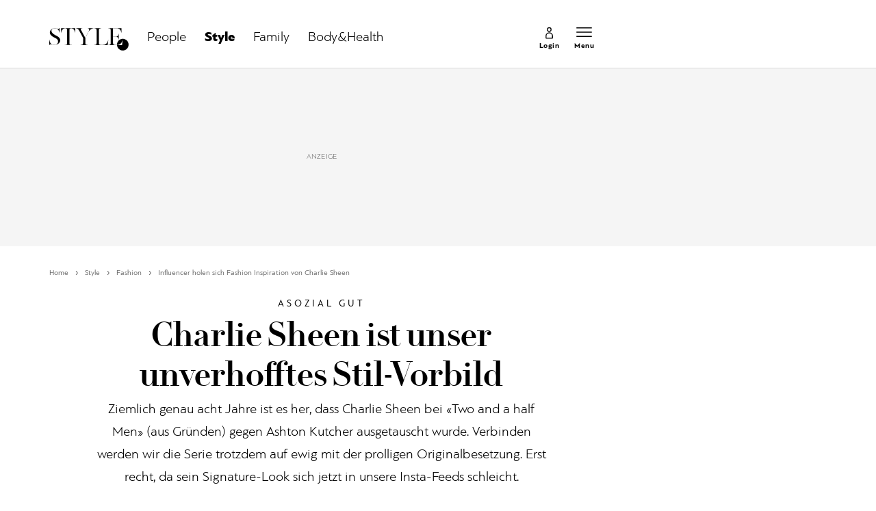

--- FILE ---
content_type: text/html; charset=utf-8
request_url: https://www.schweizer-illustrierte.ch/style/fashion/charlie-sheen-ist-unser-unverhofftes-stil-vorbild
body_size: 28306
content:
<!doctype html><html lang="de-CH"><head><script>window.eventQueueDataLayer=window.eventQueueDataLayer||[],window.dataLayer=window.dataLayer||[]</script><script>if(!document.location.pathname.startsWith("/widget/")&&!document.location.search.includes("rasch_disable_cmp")){var dlApiScript=document.createElement("script");dlApiScript.type="text/javascript",dlApiScript.src="https://cdn.cookielaw.org/scripttemplates/otSDKStub.js",dlApiScript.setAttribute("data-domain-script","640aa7be-6976-4736-ab59-547da755239e"),dlApiScript.setAttribute("data-document-language","true"),dlApiScript.async=!0,document.head.appendChild(dlApiScript)}</script><script>function OptanonWrapper(){}</script><script>function setOneTrustConsentForAll(){null!=window.OneTrust&&OneTrust.AllowAll()}function toggleConsentInfoDisplay(){null!=window.OneTrust&&OneTrust.ToggleInfoDisplay()}</script><script>function isPresentinDatalayer(e){return"view"===e.event&&window.dataLayer?.some((n=>n.cms_page_id==e?.cms_page_id))}function pushToDataLayer(e){if(window.dataLayer){isPresentinDatalayer(e)||window.dataLayer?.push(e)}}function loadGTM(){!function(e,n,t,a,o){e[a]=e[a]||[],e[a].push({"gtm.start":(new Date).getTime(),event:"gtm.js"});const s=n.getElementsByTagName(t)[0],r=n.createElement(t);r.async=!0,r.src="https://www.googletagmanager.com/gtm.js?id=GTM-M5QZP3XP&gtm_auth=UdFHE6ho8-vsLS4yWlBeQA&gtm_preview=env-1",s.parentNode.insertBefore(r,s)}(window,document,"script","dataLayer"),window.eventQueueDataLayer?.forEach((e=>{e&&pushToDataLayer(e)})),window.eventQueueDataLayer.push=function(e){e&&pushToDataLayer(e)}}function waitForConsentAndLoadGTM(){window.OneTrust?.IsAlertBoxClosed()?loadGTM():window.OneTrust?.OnConsentChanged((function(){loadGTM()}))}if(window.OneTrust)waitForConsentAndLoadGTM();else{const e=setInterval((()=>{window.OneTrust&&(clearInterval(e),waitForConsentAndLoadGTM())}),500)}</script><script>window.__GRAPHQL_HOST__="https://api.schweizer-illustrierte.ch/graphql",window.loadedImages={},window.loadedImagesArray=[],window.__INITIAL_STATE__= {"settings":{"activeMainChannel":"Style","activeContentType":"Article"},"route":{"locationBeforeTransitions":{"pathname":"\u002Fstyle\u002Ffashion\u002Fcharlie-sheen-ist-unser-unverhofftes-stil-vorbild","search":"","hash":"","action":"PUSH","key":null,"query":{}},"screenReady":true,"isRefetchingData":false,"isInitialPage":true,"vertical":"","loading":false,"isCrawler":false,"hasCustomTracking":false,"isHybridApp":false,"clientUrl":"https:\u002F\u002Fwww.schweizer-illustrierte.ch"},"scroll":{"scrollTop":0},"navigation":{"tree":null,"visibleNavigation":null,"activePublication":null,"activeVerticalMenu":null},"piano":{"pageMetadata":{"channelsHierarchy":[],"contentType":null,"publication":"schweizer_illustrierte","isPrintArticle":false,"isNativeContent":false,"pathname":"\u002Fstyle\u002Ffashion\u002Fcharlie-sheen-ist-unser-unverhofftes-stil-vorbild","publicationDate":"","restrictionStatus":null,"section":"","tags":null,"gcid":null,"subType":"","mainChannel":null,"page":null,"webinarId":null,"notInitialized":false,"cliffhangerTitle":null,"cliffhangerBulletpoints":[],"termId":"35725"},"userMetadata":{"idToken":"","externalSubscription":[],"initialAuthRequest":false},"browserMetadata":{"browserMode":"normal","isPushNotificationsSupported":false,"isPushNotificationsEnabled":false,"notificationsPermission":"default"},"isAccessGranted":false,"webinarAccessGranted":false,"isChatbotHidden":false},"auth":{"username":null,"givenName":null,"familyName":null,"email":null,"internalUserId":null,"registrationTimestamp":null,"subscriptionTimestamp":null,"isAuthenticated":false,"hasSubscriptions":false,"initialAuthRequest":false,"subscriptions":null,"gpNumber":null,"address":null,"birthday":null,"mobileNumber":null,"deviceId":"","realtime":null,"hasLegalAdviceAccess":false,"legalAdviceSubscriptions":null,"isChatbotAllowed":false},"comment":{"count":0},"alertList":{},"header":{"articleData":{},"title":"","isSinglePage":false,"contentType":"","noHeader":false},"bookmarkList":{}},window.__INITIAL_ADS_CONFIG__= {"config":{"platform":"MobileWeb","targeting":{"publication":"schweizer-illustrierte","subsection":"Fashion","keywordCat":null,"keywords":["Fashion","Trend"],"articleType":"Article","articleId":"bm9kZToyNzY5Njk=","usersi":"0","olid":"0","articlePremium":"0"},"publisher":"schweizer-illustrierte.ch","ikjuzglkjfroef":true,"tracking":{},"isAdSuppressed":false,"channel":"Style"},"slots":[],"helpers":[],"tracking":{}},window.__INITIAL_ADS_CONFIG__.tracking&&(window.__INITIAL_ADS_CONFIG__.tracking.initialStartTime=Date.now()),window.handleWysiwygLink=function(){return null},window.admTagMan=window.admTagMan||{},window.admTagMan.q=window.admTagMan.q||[],window.admTagMan.cq=window.admTagMan.cq||[];var isFrenchLanguage=window.__INITIAL_STATE__&&window.__INITIAL_STATE__.settings&&"fr"===window.__INITIAL_STATE__.settings.language,tagManagerUrl="https://cdn.ringier-advertising.ch/prod/tagmanager/schweizer-illustrierte.ch_de/latest/atm.js",tagManagerUrlFr="undefined"</script>  <script>window.__GRAPHQL_ORIGIN__=""</script>    <script>var atmScript = document.createElement("script"); atmScript.setAttribute('src', isFrenchLanguage ? tagManagerUrlFr : tagManagerUrl); atmScript.async = true; if (!document.location.pathname.startsWith('/widget/')) { document.head.appendChild(atmScript); }</script>   <script>function loadBrandingDayCss(){var t=document.createElement("script");t.setAttribute("src","/static/js/branding-day-css.adfd91a3.min.js"),t.setAttribute("type","text/javascript"),t.setAttribute("async",!1),document.head.appendChild(t)}function loadScript(t,e){var a=document.createElement("script");a.setAttribute("src",t),a.setAttribute("type","text/javascript"),a.setAttribute("async",!0),a.setAttribute("data-env","production"),a.setAttribute("data-auth-service-url","http://www.schweizer-illustrierte.ch/_/api/authentication/prod"),"function"==typeof e&&a.addEventListener("load",(()=>{loadBrandingDayCss()}),{once:!0}),document.head.appendChild(a)}document.location.pathname.startsWith("/widget/")||loadScript("/static/js/init-thirdparty.1db8f0e5.min.js",loadBrandingDayCss)</script><link rel="search" type="application/opensearchdescription+xml" href="/opensearch.xml" title="Suche"> <link rel="modulepreload" href="/static/js/vendors.4a58cded.js" as="script">
<link rel="modulepreload" href="/static/js/main.f6036391.js" as="script">
<link rel="preload" href="/static/css/main.e0767fa3.css" as="style">
<link rel="preconnect" href="//cdn.schweizer-illustrierte.ch" >
<link rel="preconnect" href="//cdn.ringier-advertising.ch" >
<link rel="preconnect" href="//cdn.cookielaw.org" >
<link rel="dns-prefetch" href="//cdn.schweizer-illustrierte.ch">
<link rel="dns-prefetch" href="//tags.tiqcdn.com">
<link rel="dns-prefetch" href="//adserver.adtech.de">
<link rel="dns-prefetch" href="//cdn.ringier-advertising.ch">
<link rel="dns-prefetch" href="//buy.tinypass.com">
<link rel="dns-prefetch" href="//cdn.tinypass.com">
<link rel="dns-prefetch" href="//experience.tinypass.com">
<link rel="dns-prefetch" href="//login.onelog.ch">
<link rel="dns-prefetch" href="//cdn.cookielaw.org">
<link rel="dns-prefetch" href="//raetselfabrik.de"><title data-rh="true">Influencer holen sich Fashion Inspiration von Charlie Sheen | Schweizer Illustrierte</title><meta data-rh="true" name="base" content="https://www.schweizer-illustrierte.ch"/><meta data-rh="true" name="robots" content="index,follow,noodp,noopener,noarchive"/><meta data-rh="true" name="vf:url" content="https://www.schweizer-illustrierte.ch/style/fashion/charlie-sheen-ist-unser-unverhofftes-stil-vorbild"/><meta data-rh="true" name="viewport" content="width=device-width, initial-scale=1"/><meta data-rh="true" name="charset" content="UTF-8"/><meta data-rh="true" http-equiv="content-type" content="text/html; charset=utf-8"/><meta data-rh="true" name="mobile-web-app-capable" content="yes"/><meta data-rh="true" property="og:type" content="article"/><meta data-rh="true" name="apple-mobile-web-app-capable" content="yes"/><meta data-rh="true" name="robots" content="max-image-preview:large"/><meta data-rh="true" name="robots" content="max-video-preview:-1"/><meta data-rh="true" name="robots" content="max-snippet:-1"/><meta data-rh="true" name="google-site-verification" content="4QM0ylIOUnpsiAnwXTXYyyzvlGcj8xQWIuiU9KU5RZE"/><meta data-rh="true" name="msapplication-TileColor" content="#ffffff"/><meta data-rh="true" name="theme-color" content="#ffffff"/><meta data-rh="true" name="article:publisher" content="https://www.facebook.com/SchweizerIllustrierte"/><meta data-rh="true" property="fb:app_id" content="221714391181050"/><meta data-rh="true" property="fb:admins" content="69838906408"/><meta data-rh="true" property="fb:pages" content="69838906408"/><meta data-rh="true" property="og:site_name" content="Schweizer Illustrierte"/><meta data-rh="true" property="og:locale" content="de_DE"/><meta data-rh="true" name="apple-mobile-web-app-title" content="Schweizer Illustrierte"/><meta data-rh="true" name="apple-mobile-web-app-status-bar-style" content="white-translucent"/><meta data-rh="true" name="vf:domain" content="www.schweizer-illustrierte.ch"/><meta data-rh="true" property="og:description" content="Ziemlich genau acht Jahre ist es her, dass Charlie Sheen bei «Two and a half Men» (aus Gründen) gegen Ashton Kutcher ausgetauscht wurde. Verbinden werden wir die Serie trotzdem auf ewig mit der prolligen Originalbesetzung. Erst recht, da sein Signature-Look sich jetzt in unsere Insta-Feeds schleicht."/><meta data-rh="true" property="og:image" content="https://www.schweizer-illustrierte.ch/fp/1200/675/654/720/sites/default/files/fashion_inspiration_von_charlie_sheen.jpg"/><meta data-rh="true" property="og:image:secure_url" content="https://www.schweizer-illustrierte.ch/fp/1200/675/654/720/sites/default/files/fashion_inspiration_von_charlie_sheen.jpg"/><meta data-rh="true" property="og:title" content="Charlie Sheen ist unser unverhofftes Stil-Vorbild"/><meta data-rh="true" name="twitter:title" content="Charlie Sheen ist unser unverhofftes Stil-Vorbild"/><meta data-rh="true" name="twitter:image:src" content="https://www.schweizer-illustrierte.ch/fp/1200/675/654/720/sites/default/files/fashion_inspiration_von_charlie_sheen.jpg"/><meta data-rh="true" name="twitter:description" content="Ziemlich genau acht Jahre ist es her, dass Charlie Sheen bei «Two and a half Men» (aus Gründen) gegen Ashton Kutcher ausgetauscht wurde. Verbinden werden wir die Serie trotzdem auf ewig mit der prolligen Originalbesetzung. Erst recht, da sein Signature-Look sich jetzt in unsere Insta-Feeds schleicht."/><meta data-rh="true" name="description" content="Ziemlich genau acht Jahre ist es her, dass Charlie Sheen bei «Two and a half Men» (aus Gründen) gegen Ashton Kutcher ausgetauscht wurde. Verbinden werden wir"/><meta data-rh="true" name="news_keywords" content="Fashion,Trend"/><meta data-rh="true" name="published_at" content="2020-05-11T07:30:00+02:00"/><meta data-rh="true" name="updated_at" content="2020-05-11T07:30:00+02:00"/><meta data-rh="true" name="parsely-post-id" content="276969"/><meta data-rh="true" name="parsely-type" content="post"/><meta data-rh="true" name="parsely-title" content="Influencer holen sich Fashion Inspiration von Charlie Sheen | Schweizer Illustrierte"/><meta data-rh="true" name="parsely-link" content="https://www.schweizer-illustrierte.ch/style/fashion/charlie-sheen-ist-unser-unverhofftes-stil-vorbild"/><meta data-rh="true" name="parsely-image-url" content="https://www.schweizer-illustrierte.ch/fp/1200/675/654/720/sites/default/files/fashion_inspiration_von_charlie_sheen.jpg"/><meta data-rh="true" name="parsely-pub-date" content="2020-05-11T07:30:00+02:00"/><meta data-rh="true" name="parsely-section" content="Fashion"/><meta data-rh="true" name="parsely-tags" content="print_article:0,Fashion,Trend,main_channel:Style,page_type:Article"/><meta data-rh="true" name="parsely-author" content="Laura Scholz"/><meta data-rh="true" property="og:url" content="https://www.schweizer-illustrierte.ch/style/fashion/charlie-sheen-ist-unser-unverhofftes-stil-vorbild"/><link data-rh="true" rel="shortcut icon" type="image/x-icon" href="/static/media/9680cfb61965bba00d78b456d84d5ff5.ico"/><link data-rh="true" rel="apple-touch-icon" sizes="57x57" href="/static/media/9790289910f8f07a5a472ec6bd9b69c5.png"/><link data-rh="true" rel="apple-touch-icon" sizes="60x60" href="/static/media/0655fd9fefd58d62f456f6599aa43cfb.png"/><link data-rh="true" rel="apple-touch-icon" sizes="72x72" href="/static/media/0ca806b2be33558412b70fa7d36275f8.png"/><link data-rh="true" rel="apple-touch-icon" sizes="76x76" href="/static/media/35c7cc779b469fb031ab0c3e2f1e38ad.png"/><link data-rh="true" rel="apple-touch-icon" sizes="114x114" href="/static/media/d645307244a4f2f987c7017ee3cba359.png"/><link data-rh="true" rel="apple-touch-icon" sizes="120x120" href="/static/media/653c402141dd90aaf3a8d237450dbdb0.png"/><link data-rh="true" rel="apple-touch-icon" sizes="144x144" href="/static/media/80f10bd6ea2d2ff7ddf9855bad6f480e.png"/><link data-rh="true" rel="apple-touch-icon" sizes="152x152" href="/static/media/36562bf9dac270069c8b8b9a503abe27.png"/><link data-rh="true" rel="apple-touch-icon" sizes="180x180" href="/static/media/29b23e913608249ddade545b51b16a4f.png"/><link data-rh="true" rel="apple-touch-icon" href="/static/media/29b23e913608249ddade545b51b16a4f.png"/><link data-rh="true" rel="apple-touch-icon-precomposed" href="/static/media/29b23e913608249ddade545b51b16a4f.png"/><link data-rh="true" rel="apple-touch-startup-image" media="(device-width: 320px) and (device-height: 568px) and (-webkit-device-pixel-ratio: 2) and (orientation: portrait)" href="/static/media/8049b3e51fa59b1ff115230048b96f23.png"/><link data-rh="true" rel="apple-touch-startup-image" media="(device-width: 320px) and (device-height: 568px) and (-webkit-device-pixel-ratio: 2) and (orientation: landscape)" href="/static/media/85683e525ec7730c3c5a75bbc435def8.png"/><link data-rh="true" rel="apple-touch-startup-image" media="(device-width: 375px) and (device-height: 667px) and (-webkit-device-pixel-ratio: 2) and (orientation: portrait)" href="/static/media/ca278b819aef562c165094a9a00eaad5.png"/><link data-rh="true" rel="apple-touch-startup-image" media="(device-width: 375px) and (device-height: 667px) and (-webkit-device-pixel-ratio: 2) and (orientation: landscape)" href="/static/media/5c7e66de075d6fbd9213bb4880951342.png"/><link data-rh="true" rel="apple-touch-startup-image" media="(device-width: 414px) and (device-height: 736px) and (-webkit-device-pixel-ratio: 3) and (orientation: portrait)" href="/static/media/d0083522104779f00ef5a9cedda51029.png"/><link data-rh="true" rel="apple-touch-startup-image" media="(device-width: 414px) and (device-height: 736px) and (-webkit-device-pixel-ratio: 3) and (orientation: landscape)" href="/static/media/f6e42f9e94d6ee372cc848d7d4850224.png"/><link data-rh="true" rel="apple-touch-startup-image" media="(device-width: 375px) and (device-height: 812px) and (-webkit-device-pixel-ratio: 3) and (orientation: portrait)" href="/static/media/e57706db394ccdc5939276959e7d87dd.png"/><link data-rh="true" rel="apple-touch-startup-image" media="(device-width: 375px) and (device-height: 812px) and (-webkit-device-pixel-ratio: 3) and (orientation: landscape)" href="/static/media/8156e6dcf3f13c3e25d288a74d3a5642.png"/><link data-rh="true" rel="apple-touch-startup-image" media="(device-width: 414px) and (device-height: 896px) and (-webkit-device-pixel-ratio: 2) and (orientation: portrait)" href="/static/media/557c7d19ffb2eba075206dcaff39958e.png"/><link data-rh="true" rel="apple-touch-startup-image" media="(device-width: 414px) and (device-height: 896px) and (-webkit-device-pixel-ratio: 2) and (orientation: landscape)" href="/static/media/7fa2c2e521cd6cf5026862a63a1ed09b.png"/><link data-rh="true" rel="apple-touch-startup-image" media="(device-width: 414px) and (device-height: 896px) and (-webkit-device-pixel-ratio: 3) and (orientation: portrait)" href="/static/media/ac463a413c41267b7a29fd8931afe680.png"/><link data-rh="true" rel="apple-touch-startup-image" media="(device-width: 414px) and (device-height: 896px) and (-webkit-device-pixel-ratio: 3) and (orientation: landscape)" href="/static/media/99e56b8507959e62f6e2b99b099cd1db.png"/><link data-rh="true" rel="apple-touch-startup-image" media="(device-width: 768px) and (device-height: 1024px) and (-webkit-device-pixel-ratio: 2) and (orientation: portrait)" href="/static/media/af13385d587100a43cbccda79d02e286.png"/><link data-rh="true" rel="apple-touch-startup-image" media="(device-width: 768px) and (device-height: 1024px) and (-webkit-device-pixel-ratio: 2) and (orientation: landscape)" href="/static/media/8564a678763f1a651712d2ff05dc7407.png"/><link data-rh="true" rel="apple-touch-startup-image" media="(device-width: 834px) and (device-height: 1112px) and (-webkit-device-pixel-ratio: 2) and (orientation: portrait)" href="/static/media/16429526e843a45247d479e6b609059c.png"/><link data-rh="true" rel="apple-touch-startup-image" media="(device-width: 834px) and (device-height: 1112px) and (-webkit-device-pixel-ratio: 2) and (orientation: landscape)" href="/static/media/bb6e7857eb071e383cddb58e6248a0b0.png"/><link data-rh="true" rel="apple-touch-startup-image" media="(device-width: 1024px) and (device-height: 1366px) and (-webkit-device-pixel-ratio: 2) and (orientation: portrait)" href="/static/media/7e2888e9b0026ee06b3d313e8de341e9.png"/><link data-rh="true" rel="apple-touch-startup-image" media="(device-width: 1024px) and (device-height: 1366px) and (-webkit-device-pixel-ratio: 2) and (orientation: landscape)" href="/static/media/763ff9853c9f9a2554f4070356481ded.png"/><link data-rh="true" rel="apple-touch-startup-image" media="(device-width: 834px) and (device-height: 1194px) and (-webkit-device-pixel-ratio: 2) and (orientation: portrait)" href="/static/media/1a318e2007c3f683c058d156fb54e743.png"/><link data-rh="true" rel="apple-touch-startup-image" media="(device-width: 834px) and (device-height: 1194px) and (-webkit-device-pixel-ratio: 2) and (orientation: landscape)" href="/static/media/3da4740073d90ba0156bd29180532fc1.png"/><link data-rh="true" rel="icon" type="image/png" sizes="16x16" href="/static/media/602125a0035cdd540ff5f067910e8342.png"/><link data-rh="true" rel="icon" type="image/png" sizes="32x32" href="/static/media/46fc72c4b2296f561f53e2a2245c17a4.png"/><link data-rh="true" rel="icon" type="image/png" sizes="96x96" href="/static/media/4d48682d8117f9ad5c0977ef18d5e8e8.png"/><link data-rh="true" rel="icon" type="image/png" sizes="36x36" href="/static/media/6a787f21e6a194a2ebbdd4105b6563c5.png"/><link data-rh="true" rel="icon" type="image/png" sizes="48x48" href="/static/media/d6eea018b3dcf397d29c253e54eb97f8.png"/><link data-rh="true" rel="icon" type="image/png" sizes="72x72" href="/static/media/0ca806b2be33558412b70fa7d36275f8.png"/><link data-rh="true" rel="icon" type="image/png" sizes="96x96" href="/static/media/6da55cb52763511e11c14b175c73dcb5.png"/><link data-rh="true" rel="icon" type="image/png" sizes="144x144" href="/static/media/80f10bd6ea2d2ff7ddf9855bad6f480e.png"/><link data-rh="true" rel="icon" type="image/png" sizes="192x192" href="/static/media/d1b7ff01cc32f192bbac0fd0f8ee9e05.png"/><link data-rh="true" rel="alternate" type="application/atom+xml" href="https://www.schweizer-illustrierte.ch/rss_feed" title="Schweizer Illustrierte RSS Feed"/><link data-rh="true" rel="canonical" href="https://www.schweizer-illustrierte.ch/style/fashion/charlie-sheen-ist-unser-unverhofftes-stil-vorbild"/><link data-rh="true" rel="preload" href="/fp/540/810/654/720/sites/default/files/fashion_inspiration_von_charlie_sheen.jpg" as="image" media="(max-width:539px)"/><link data-rh="true" rel="preload" href="/fp/1140/1710/654/720/sites/default/files/fashion_inspiration_von_charlie_sheen.jpg" as="image" media="(min-width:540px) and (max-width:759px)"/><link data-rh="true" rel="preload" href="/fp/458/686/654/720/sites/default/files/fashion_inspiration_von_charlie_sheen.jpg" as="image" media="(min-width:760px) and (max-width:959px)"/><link data-rh="true" rel="preload" href="/fp/1140/1710/654/720/sites/default/files/fashion_inspiration_von_charlie_sheen.jpg" as="image" media="(min-width:960px)"/><script data-rh="true" type="application/ld+json">{"@context":"https://schema.org","@type":"WebPage","@id":"https://www.schweizer-illustrierte.ch/style/fashion/charlie-sheen-ist-unser-unverhofftes-stil-vorbild","url":"https://www.schweizer-illustrierte.ch/style/fashion/charlie-sheen-ist-unser-unverhofftes-stil-vorbild","name":"Schweizer Illustrierte","description":"Ziemlich genau acht Jahre ist es her, dass Charlie Sheen bei «Two and a half Men» (aus Gründen) gegen Ashton Kutcher ausgetauscht wurde. Verbinden werden wir","datePublished":"2020-05-11T07:30:00+02:00","dateModified":"2020-05-07T14:05:32+02:00","isPartOf":{"@type":"WebSite","@id":"https://www.schweizer-illustrierte.ch/#/schema/WebSite/1"},"publisher":{"@type":"NewsMediaOrganization","@id":"https://www.schweizer-illustrierte.ch/#/schema/Organization/1"},"primaryImageOfPage":{"@type":"ImageObject","@id":"/fp/1200/1200/654/720/sites/default/files/fashion_inspiration_von_charlie_sheen.jpg"},"breadcrumb":{"@type":"BreadcrumbList","@id":"https://www.schweizer-illustrierte.ch/#/schema/BreadcrumbList/style/fashion/charlie-sheen-ist-unser-unverhofftes-stil-vorbild"}}</script><script data-rh="true" type="application/ld+json">{"@context":"https://schema.org","@type":"ImageObject","@id":"https://www.schweizer-illustrierte.ch/fp/1200/1200/654/720/sites/default/files/fashion_inspiration_von_charlie_sheen.jpg","url":"https://www.schweizer-illustrierte.ch/fp/1200/1200/654/720/sites/default/files/fashion_inspiration_von_charlie_sheen.jpg","contentUrl":"https://www.schweizer-illustrierte.ch/fp/1200/1200/654/720/sites/default/files/fashion_inspiration_von_charlie_sheen.jpg","width":1200,"height":1200,"caption":"Charlie Harper war reich, ein Womanizer – und ganz offensichtlich Trendsetter."}</script><script data-rh="true" type="application/ld+json">{"@context":"https://schema.org","@type":"ImageObject","@id":"https://www.schweizer-illustrierte.ch/fp/1200/900/654/720/sites/default/files/fashion_inspiration_von_charlie_sheen.jpg","url":"https://www.schweizer-illustrierte.ch/fp/1200/900/654/720/sites/default/files/fashion_inspiration_von_charlie_sheen.jpg","contentUrl":"https://www.schweizer-illustrierte.ch/fp/1200/900/654/720/sites/default/files/fashion_inspiration_von_charlie_sheen.jpg","width":1200,"height":900,"caption":"Charlie Harper war reich, ein Womanizer – und ganz offensichtlich Trendsetter."}</script><script data-rh="true" type="application/ld+json">{"@context":"https://schema.org","@type":"ImageObject","@id":"https://www.schweizer-illustrierte.ch/fp/1770/996/654/720/sites/default/files/fashion_inspiration_von_charlie_sheen.jpg","url":"https://www.schweizer-illustrierte.ch/fp/1770/996/654/720/sites/default/files/fashion_inspiration_von_charlie_sheen.jpg","contentUrl":"https://www.schweizer-illustrierte.ch/fp/1770/996/654/720/sites/default/files/fashion_inspiration_von_charlie_sheen.jpg","width":1770,"height":996,"caption":"Charlie Harper war reich, ein Womanizer – und ganz offensichtlich Trendsetter."}</script><script data-rh="true" type="application/ld+json">{"@context":"https://schema.org","@type":"WebSite","@id":"https://www.schweizer-illustrierte.ch/#/schema/WebSite/1","url":"https://www.schweizer-illustrierte.ch/style/fashion/charlie-sheen-ist-unser-unverhofftes-stil-vorbild","name":"Schweizer Illustrierte","alternateName":"Ringier AG | Ringier Medien Schweiz","publisher":{"@id":"https://www.schweizer-illustrierte.ch/#/schema/Organization/1"}}</script><script data-rh="true" type="application/ld+json">{"@graph":[{"@context":"https://schema.org","@type":"NewsMediaOrganization","@id":"https://www.schweizer-illustrierte.ch/#/schema/Organization/1","url":"https://www.schweizer-illustrierte.ch/style/fashion/charlie-sheen-ist-unser-unverhofftes-stil-vorbild","name":"Schweizer Illustrierte","legalName":"Ringier AG | Ringier Medien Schweiz","description":"Ziemlich genau acht Jahre ist es her, dass Charlie Sheen bei «Two and a half Men» (aus Gründen) gegen Ashton Kutcher ausgetauscht wurde. Verbinden werden wir","logo":{"@type":"ImageObject","@id":"https://www.schweizer-illustrierte.ch/static/media/216d0edd54ac9fcc8e2782a570f7fd42.png","url":"https://www.schweizer-illustrierte.ch/static/media/216d0edd54ac9fcc8e2782a570f7fd42.png","contentUrl":"https://www.schweizer-illustrierte.ch/static/media/216d0edd54ac9fcc8e2782a570f7fd42.png"},"image":[{"@type":"ImageObject","@id":"https://www.schweizer-illustrierte.ch/static/media/216d0edd54ac9fcc8e2782a570f7fd42.png"},{"@type":"ImageObject","@id":"https://www.schweizer-illustrierte.ch/fp/1200/1200/654/720/sites/default/files/fashion_inspiration_von_charlie_sheen.jpg"}],"parentOrganization":{"@type":"Organization","@id":"https://www.schweizer-illustrierte.ch/#/schema/Organization/2"},"sameAs":["https://www.facebook.com/SchweizerIllustrierte","https://www.instagram.com/schweizer_illustrierte/","https://www.youtube.com/user/SIOnlineYT","https://de.wikipedia.org/wiki/Schweizer_Illustrierte"],"address":{"@type":"PostalAddress","streetAddress":"Flurstrasse 55","addressLocality":"Zürich","addressRegion":"Zürich","postalCode":"8048","addressCountry":"CH"},"contactPoint":{"@type":"ContactPoint","contactType":"customer service","telephone":"+41 (0) 58 269 26 26","email":"info@schweizer-illustrierte.ch"},"potentialAction":null,"employee":null},{"@context":"https://schema.org","@type":"Organization","@id":"https://www.schweizer-illustrierte.ch/#/schema/Organization/2","url":"https://www.ringier.com/","name":"Ringier","legalName":"Ringier AG","alternateName":"ringier.com","description":"Ringier is a family-owned media group with brands in Europe and Africa that focus on media, e-commerce, marketplaces and entertainment.","email":"info@ringier.ch","telephone":"+41442596111","address":{"@type":"PostalAddress","@id":"https://www.schweizer-illustrierte.ch/#/schema/Address/Organization/1"},"sameAs":["https://www.linkedin.com/company/ringier/","https://twitter.com/ringier_ag","https://www.facebook.com/ringierag/","https://www.youtube.com/user/RingierComm","https://www.instagram.com/ringier_ag"]},{"@context":"http://schema.org/","@type":"NewsArticle","mainEntityOfPage":"https://www.schweizer-illustrierte.ch/style/fashion/charlie-sheen-ist-unser-unverhofftes-stil-vorbild","@id":"https://www.schweizer-illustrierte.ch/style/fashion/charlie-sheen-ist-unser-unverhofftes-stil-vorbild","url":"https://www.schweizer-illustrierte.ch/style/fashion/charlie-sheen-ist-unser-unverhofftes-stil-vorbild","publisher":{"@type":"NewsMediaOrganization","@id":"https://www.schweizer-illustrierte.ch/#/schema/Organization/1","name":"Schweizer Illustrierte","logo":{"@type":"ImageObject","@id":"https://www.schweizer-illustrierte.ch/static/media/216d0edd54ac9fcc8e2782a570f7fd42.png","url":"https://www.schweizer-illustrierte.ch/static/media/216d0edd54ac9fcc8e2782a570f7fd42.png","contentUrl":"https://www.schweizer-illustrierte.ch/static/media/216d0edd54ac9fcc8e2782a570f7fd42.png"},"sameAs":["https://www.facebook.com/SchweizerIllustrierte","https://www.instagram.com/schweizer_illustrierte/","https://www.youtube.com/user/SIOnlineYT","https://de.wikipedia.org/wiki/Schweizer_Illustrierte"]},"articleSection":"Fashion","author":[{"@context":"https://schema.org","@id":"https://www.schweizer-illustrierte.ch/#/schema/Person/laura-scholz","@type":"Person","url":"https://www.schweizer-illustrierte.ch/unsere-redaktion/laura-scholz","name":"Laura Scholz","alternateName":"Laura Scholz","jobTitle":null,"description":"Laura Scholz is a null at Ringer AG","image":{"@type":"ImageObject"},"worksFor":{"@id":"https://www.schweizer-illustrierte.ch/#/schema/Organization/1"},"memberOf":{"@type":"Organization","@id":"https://www.schweizer-illustrierte.ch/#/schema/Organization/1"},"award":[],"sameAs":[]}],"datePublished":"2020-05-11T07:30:00+02:00","dateModified":"2020-05-11T07:30:00+02:00","headline":"Charlie Sheen ist unser unverhofftes Stil-Vorbild","alternativeHeadline":"Influencer holen sich Fashion Inspiration von Charlie Sheen","description":"Ziemlich genau acht Jahre ist es her, dass Charlie Sheen bei «Two and a half Men» (aus Gründen) gegen Ashton Kutcher ausgetauscht wurde. Verbinden werden wir die Serie trotzdem auf ewig mit der prolligen Originalbesetzung. Erst recht, da sein Signature-Look sich jetzt in unsere Insta-Feeds schleicht.","isPartOf":{"@type":"URL","@id":"https://www.schweizer-illustrierte.ch/style/fashion/charlie-sheen-ist-unser-unverhofftes-stil-vorbild"},"image":[{"@type":"ImageObject","@id":"https://www.schweizer-illustrierte.ch/fp/1200/1200/654/720/sites/default/files/fashion_inspiration_von_charlie_sheen.jpg"},{"@type":"ImageObject","@id":"https://www.schweizer-illustrierte.ch/fp/1200/900/654/720/sites/default/files/fashion_inspiration_von_charlie_sheen.jpg"},{"@type":"ImageObject","@id":"https://www.schweizer-illustrierte.ch/fp/1770/996/654/720/sites/default/files/fashion_inspiration_von_charlie_sheen.jpg"}],"isAccessibleForFree":true}]}</script><script data-rh="true" type="application/ld+json">{"name":null,"publisher":{"@id":"https://www.schweizer-illustrierte.ch/#/schema/Organization/1"}}</script><script data-rh="true" type="application/ld+json">{"name":null,"publisher":{"@id":"https://www.schweizer-illustrierte.ch/#/schema/Organization/1"}}</script><script data-rh="true" type="application/ld+json">{"@context":"https://schema.org","@id":"https://www.schweizer-illustrierte.ch/#/schema/BreadcrumbList/style/fashion/charlie-sheen-ist-unser-unverhofftes-stil-vorbild","@type":"BreadcrumbList","itemListElement":[{"@type":"ListItem","position":1,"name":"Home","item":"https://www.schweizer-illustrierte.ch","url":"https://www.schweizer-illustrierte.ch"},{"@type":"ListItem","position":2,"name":"Style","item":"https://www.schweizer-illustrierte.ch/style","url":"https://www.schweizer-illustrierte.ch/style"},{"@type":"ListItem","position":3,"name":"Fashion","item":"https://www.schweizer-illustrierte.ch/style/fashion","url":"https://www.schweizer-illustrierte.ch/style/fashion"},{"@type":"ListItem","position":4,"name":"Influencer holen sich Fashion Inspiration von Charlie Sheen"}]}</script> <script>(()=>{"use strict";var e={},t={};function r(n){var o=t[n];if(void 0!==o)return o.exports;var a=t[n]={id:n,loaded:!1,exports:{}};return e[n].call(a.exports,a,a.exports,r),a.loaded=!0,a.exports}r.m=e,(()=>{var e=[];r.O=(t,n,o,a)=>{if(!n){var i=1/0;for(u=0;u<e.length;u++){for(var[n,o,a]=e[u],l=!0,d=0;d<n.length;d++)(!1&a||i>=a)&&Object.keys(r.O).every((e=>r.O[e](n[d])))?n.splice(d--,1):(l=!1,a<i&&(i=a));if(l){e.splice(u--,1);var s=o();void 0!==s&&(t=s)}}return t}a=a||0;for(var u=e.length;u>0&&e[u-1][2]>a;u--)e[u]=e[u-1];e[u]=[n,o,a]}})(),r.n=e=>{var t=e&&e.__esModule?()=>e.default:()=>e;return r.d(t,{a:t}),t},(()=>{var e,t=Object.getPrototypeOf?e=>Object.getPrototypeOf(e):e=>e.__proto__;r.t=function(n,o){if(1&o&&(n=this(n)),8&o)return n;if("object"==typeof n&&n){if(4&o&&n.__esModule)return n;if(16&o&&"function"==typeof n.then)return n}var a=Object.create(null);r.r(a);var i={};e=e||[null,t({}),t([]),t(t)];for(var l=2&o&&n;"object"==typeof l&&!~e.indexOf(l);l=t(l))Object.getOwnPropertyNames(l).forEach((e=>i[e]=()=>n[e]));return i.default=()=>n,r.d(a,i),a}})(),r.d=(e,t)=>{for(var n in t)r.o(t,n)&&!r.o(e,n)&&Object.defineProperty(e,n,{enumerable:!0,get:t[n]})},r.f={},r.e=e=>Promise.all(Object.keys(r.f).reduce(((t,n)=>(r.f[n](e,t),t)),[])),r.u=e=>"static/js/"+({148:"ImageGalleryHero",354:"MinistageChannelSponsorSlider",532:"ImageGallery",631:"StyleguideParagraphs",634:"StyleguideButton",693:"ToastContainer",739:"FileUploader",846:"file-type",866:"Styleguide",949:"StyleguideTypography"}[e]||e)+"."+{9:"18c7e6ad",148:"6ed1dbda",354:"b4efcad0",532:"0a620eae",631:"f438e0e6",634:"623d7028",693:"56fa5d41",695:"a62194dc",739:"eb89a19b",846:"9089ce7c",866:"c7be17da",949:"eab9007f"}[e]+".chunk.js",r.miniCssF=e=>"static/css/"+{148:"ImageGalleryHero",354:"MinistageChannelSponsorSlider",532:"ImageGallery",631:"StyleguideParagraphs",634:"StyleguideButton",693:"ToastContainer",866:"Styleguide",949:"StyleguideTypography"}[e]+"."+{148:"5ab6c02b",354:"481a5f31",532:"b7ae026c",631:"7ea19742",634:"3029ae2c",693:"d9448f44",866:"939c1787",949:"6d415cbe"}[e]+".chunk.css",r.g=function(){if("object"==typeof globalThis)return globalThis;try{return this||new Function("return this")()}catch(e){if("object"==typeof window)return window}}(),r.hmd=e=>((e=Object.create(e)).children||(e.children=[]),Object.defineProperty(e,"exports",{enumerable:!0,set:()=>{throw new Error("ES Modules may not assign module.exports or exports.*, Use ESM export syntax, instead: "+e.id)}}),e),r.o=(e,t)=>Object.prototype.hasOwnProperty.call(e,t),(()=>{var e={},t="frontend:";r.l=(n,o,a,i)=>{if(e[n])e[n].push(o);else{var l,d;if(void 0!==a)for(var s=document.getElementsByTagName("script"),u=0;u<s.length;u++){var f=s[u];if(f.getAttribute("src")==n||f.getAttribute("data-webpack")==t+a){l=f;break}}l||(d=!0,(l=document.createElement("script")).charset="utf-8",l.timeout=120,r.nc&&l.setAttribute("nonce",r.nc),l.setAttribute("data-webpack",t+a),l.src=n),e[n]=[o];var c=(t,r)=>{l.onerror=l.onload=null,clearTimeout(p);var o=e[n];if(delete e[n],l.parentNode&&l.parentNode.removeChild(l),o&&o.forEach((e=>e(r))),t)return t(r)},p=setTimeout(c.bind(null,void 0,{type:"timeout",target:l}),12e4);l.onerror=c.bind(null,l.onerror),l.onload=c.bind(null,l.onload),d&&document.head.appendChild(l)}}})(),r.r=e=>{"undefined"!=typeof Symbol&&Symbol.toStringTag&&Object.defineProperty(e,Symbol.toStringTag,{value:"Module"}),Object.defineProperty(e,"__esModule",{value:!0})},r.nmd=e=>(e.paths=[],e.children||(e.children=[]),e),r.p="/",(()=>{if("undefined"!=typeof document){var e=e=>new Promise(((t,n)=>{var o=r.miniCssF(e),a=r.p+o;if(((e,t)=>{for(var r=document.getElementsByTagName("link"),n=0;n<r.length;n++){var o=(i=r[n]).getAttribute("data-href")||i.getAttribute("href");if("stylesheet"===i.rel&&(o===e||o===t))return i}var a=document.getElementsByTagName("style");for(n=0;n<a.length;n++){var i;if((o=(i=a[n]).getAttribute("data-href"))===e||o===t)return i}})(o,a))return t();((e,t,r,n,o)=>{var a=document.createElement("link");a.rel="stylesheet",a.type="text/css",a.onerror=a.onload=r=>{if(a.onerror=a.onload=null,"load"===r.type)n();else{var i=r&&("load"===r.type?"missing":r.type),l=r&&r.target&&r.target.href||t,d=new Error("Loading CSS chunk "+e+" failed.\n("+l+")");d.code="CSS_CHUNK_LOAD_FAILED",d.type=i,d.request=l,a.parentNode&&a.parentNode.removeChild(a),o(d)}},a.href=t,document.head.appendChild(a)})(e,a,0,t,n)})),t={121:0};r.f.miniCss=(r,n)=>{t[r]?n.push(t[r]):0!==t[r]&&{148:1,354:1,532:1,631:1,634:1,693:1,866:1,949:1}[r]&&n.push(t[r]=e(r).then((()=>{t[r]=0}),(e=>{throw delete t[r],e})))}}})(),(()=>{var e={121:0};r.f.j=(t,n)=>{var o=r.o(e,t)?e[t]:void 0;if(0!==o)if(o)n.push(o[2]);else if(121!=t){var a=new Promise(((r,n)=>o=e[t]=[r,n]));n.push(o[2]=a);var i=r.p+r.u(t),l=new Error;r.l(i,(n=>{if(r.o(e,t)&&(0!==(o=e[t])&&(e[t]=void 0),o)){var a=n&&("load"===n.type?"missing":n.type),i=n&&n.target&&n.target.src;l.message="Loading chunk "+t+" failed.\n("+a+": "+i+")",l.name="ChunkLoadError",l.type=a,l.request=i,o[1](l)}}),"chunk-"+t,t)}else e[t]=0},r.O.j=t=>0===e[t];var t=(t,n)=>{var o,a,[i,l,d]=n,s=0;if(i.some((t=>0!==e[t]))){for(o in l)r.o(l,o)&&(r.m[o]=l[o]);if(d)var u=d(r)}for(t&&t(n);s<i.length;s++)a=i[s],r.o(e,a)&&e[a]&&e[a][0](),e[a]=0;return r.O(u)},n=self.webpackChunkfrontend=self.webpackChunkfrontend||[];n.forEach(t.bind(null,0)),n.push=t.bind(null,n.push.bind(n))})()})()</script><link href="/static/css/main.e0767fa3.css" rel="stylesheet"><meta name="theme-color" content="#ffffff" /><link rel="manifest" href="/manifest.5cc7c29f2ea616509d8354cf932325f1.json" /></head><body class="mziXcgjF"><div id="top_special_1" classname="ad-wrapper"></div><div id="app"><div id="modal-root"></div><div class="oVN0iFuT"><div class="Jnssa4og"><div></div><div class="site-header"><div class="TK2XtEmr is-in-view"><div class="TK2XtEmr is-in-view"><div class="header-placeholder sMmSTWat"><header class="j9HJ13Pd"><div class=""><div class="site-header KJhgMVDk JuOS2Jlw dubZooZM"><div class="container-wrapper ZPd_ooYO iFjmTrk3"><div class="ozdeIWNc B1IL6Y8N ipvfPaCr"><div class="dgoG8qeD"><div class="gg3WWNxt qGiRX_du"><a href="/"><div class="yCv40U6b"><span><svg aria-label="Style Logo" class="hz7PXjwT" viewBox="0 0 539 152" xmlns="http://www.w3.org/2000/svg"><path d="M499.197 151.3C520.997 151.3 538.597 133.7 538.597 111.9C538.597 90.1 520.997 72.5 499.197 72.5C477.397 72.5 459.797 90.1 459.797 111.9C459.697 133.7 477.397 151.3 499.197 151.3Z" fill="white"></path><path d="M538.597 111.9C538.597 90.1 520.997 72.5 499.197 72.5C477.397 72.5 459.797 90.1 459.797 111.9C459.797 112.5 459.797 113.1 459.797 113.7H461.197C492.197 113.7 497.297 81 497.297 81H498.297L494.197 114.7H493.197H459.897C461.397 135.1 478.397 151.3 499.197 151.3C520.897 151.3 538.597 133.7 538.597 111.9Z" fill="black"></path><path d="M489.2 31.3H490.2V1.60001H489.2H432.7H400.4V2.39999H404.9C414.4 2.99999 417.5 5.89999 417.5 16.4C417.5 17 417.6 17.5 417.6 18.1V99.7C417.6 111.6 413.5 113.7 400.5 113.7V114.7H450H459.8C459.8 114.4 459.7 114 459.7 113.7H445.4C435.9 113.1 432.8 110.3 432.8 99.8C432.8 98.8 432.8 98 432.7 97.3V58.5H451.2C451.5 58.5 451.8 58.5 452.2 58.5C469.2 58.5 470.3 74.6 470.3 77.5V77.9H471.3V58.5V57.7V38.5H470.3V38.9C470.3 41.6 469.2 57.2 452.9 57.7H432.7V18.1V2.39999H455.1C456.1 2.39999 457.4 2.39999 459.3 2.39999C482.8 2.39999 486.2 18.7 489.2 31.1V31.3ZM400.7 81.1H399.7C399.7 81.1 394.6 113.8 363.5 113.8H349.4C339.8 113.2 336.7 110.4 336.7 99.9C336.7 98.9 336.7 98.1 336.7 97.4V18.1C336.7 17.5 336.7 17 336.7 16.3C336.7 6.40002 339.5 3.29999 347.9 2.39999H353.7V2.30002V1.60001H353H304.3V2.39999H308.7C318.2 2.99999 321.4 5.89999 321.4 16.4C321.4 17 321.4 17.5 321.4 18.1V99.7C321.4 111.6 317.3 113.7 304.4 113.7V114.7H353.6H395.6H396.4L400.7 81.1ZM299.2 2.39999H299.8V1.39999H261.9V2.39999C265.2 2.39999 278.5 2.4 265.9 25.5L244.1 65.3C214.5 11 214.5 11 214.5 11C210.5 3.9 218.2 2.69999 222.3 2.39999H224.7V1.60001H180.7V2.39999C183.2 2.39999 195 3.10001 200.4 12.7C200.8 13.4 201.1 14.1 229.5 66.3V99.6C229.5 111.3 225.4 113.5 212.5 113.5V114.6H261.9V113.5H257.5C247.9 113.5 244.6 110.1 244.6 99.8C244.6 98.8 244.6 98.2 244.6 66.4L266.8 25.6C277.9 5.20001 295.4 2.39999 299.2 2.39999ZM175.6 30.8H176.6V1.10001H80.4V30.8H81.4V30.5C84.2 18.9 87.5 3.60001 107.9 2.20001H108.7C118.2 2.80001 121.3 5.60001 121.3 16.1C121.3 16.8 121.3 17.4 121.3 17.9V99.4C121.3 111.3 117.3 113.4 104.3 113.4V114.4H153.5V113.4H149.1C139.6 112.8 136.5 109.9 136.5 99.5C136.5 98.5 136.5 97.8 136.5 97V17.8C136.5 17.2 136.5 16.7 136.5 16C136.5 6.2 139.3 3.00002 147.7 2.30002H149C169.4 3.70002 172.8 19 175.6 30.6V30.8ZM27.6 2.39999C30.6 1.39999 34 1 37.2 1C44.8 1 52.1 3.5 57.6 8.5C63 13.3 68.5 23.1 68.5 31.1H69.6C69.6 31.1 69.6 30.8 69.6 30.7V0.399994H68.6C64.1 7.89999 56 4.59999 49.9 2.39999C45.9 0.799994 41.7 0 37.2 0C33.2 0 29.4 0.6 25.7 2C1.4 10.8 -8.5 41.8 27.1 60L44.9 69.2C66.3 80.7 62.7 103.3 46.5 110.8C42.8 112.2 38.6 113.1 34.5 113.2H33.2C24.9 113.1 16.9 109.9 11 104.7C5.1 99.3 1.1 86.6 1.1 78.8H1H0C0 79.2 0 79.4 0 114.6H1V114.5C1.3 113.2 3.8 105.2 19.3 111.1C19.9 111.4 20.3 111.5 20.7 111.7C24.5 113.3 28.8 114.1 33 114.1C33.8 114.1 33.4 114.1 34.4 114.1C35.7 114.1 36.9 114 38.4 113.8C38.3 113.8 38.3 113.8 38.1 113.8C79.3 108.1 85.6 71.5 54.8 54.9L38.5 46.6C6.4 28.6 10.3 8.19999 27.6 2.39999Z" fill="black"></path></svg></span></div></a></div><div class="bF1DnF7J xjeFvBYZ"><nav class="XOsNSIEf ASlJGoRV"><ul class="iEHsJ9rS"><li class="_NjqzNeA"><a class="rzm8sk9j WCtP22Cf" href="/node/222504"><span>People</span></a></li><li class="_NjqzNeA Piz9Jq4k"><a class="rzm8sk9j WCtP22Cf" href="/style"><span>Style</span></a></li><li class="_NjqzNeA"><a class="rzm8sk9j WCtP22Cf" href="/family"><span>Family</span></a></li><li class="_NjqzNeA"><a class="rzm8sk9j WCtP22Cf" href="/body-health"><span>Body&amp;Health</span></a></li></ul></nav><div><section style="display:none"><div class="ykUxSPEz"><div class="nqFbMk0N"><div class="ZPd_ooYO WpjpadNG"><div class="QxrClZXJ"><ul class="uiMfBeAN F6XI5QAJ"><li class="track-menu OA6XH_o5" data-track-action="click" data-track-element="menu-category-0"><section class="QPjw8vEm"><div class="VzKQ2yt5" tabindex="0" role="button" aria-label="Akkordeon öffnen"><div class="kUGNgqdM"><span class="osxSHWTe UyVsexEX vAAX1xGw iY6YHRMe">People</span><div class="CR2it1jH"></div><div class="faRHBP9q x_JjOuhV"></div></div></div><div style="transition:height 300ms ease-in-out" class="H8zCUsh_" aria-hidden="true"><ul class="xvaQILki"><li class="OA6XH_o5"><a class="track-menu rziLRgZL qbwfKnyc" data-track-action="click" data-track-element="menu-link-0-0" href="/people/swiss-stars">Swiss Stars</a></li><li class="OA6XH_o5"><a class="track-menu rziLRgZL qbwfKnyc" data-track-action="click" data-track-element="menu-link-0-1" href="/people/international-stars">International Stars</a></li><li class="OA6XH_o5"><a class="track-menu rziLRgZL qbwfKnyc" data-track-action="click" data-track-element="menu-link-0-2" href="/people/royals">Royals</a></li></ul></div></section></li><li class="track-menu OA6XH_o5" data-track-action="click" data-track-element="menu-category-1"><section class="QPjw8vEm UiQ8GPdR"><div class="VzKQ2yt5" tabindex="0" role="button" aria-label="Akkordeon öffnen"><div class="kUGNgqdM"><span class="osxSHWTe UyVsexEX vAAX1xGw iY6YHRMe">Style</span><div class="CR2it1jH"></div><div class="faRHBP9q x_JjOuhV"></div></div></div><div style="transition:height 300ms ease-in-out" class="H8zCUsh_" aria-hidden="true"><ul class="xvaQILki"><li class="OA6XH_o5"><a class="track-menu rziLRgZL qbwfKnyc" data-track-action="click" data-track-element="menu-link-1-0" href="/style">Style Home</a></li><li class="OA6XH_o5"><a class="track-menu rziLRgZL qbwfKnyc" data-track-action="click" data-track-element="menu-link-1-1" href="/style/fashion">Fashion</a></li><li class="OA6XH_o5"><a class="track-menu rziLRgZL qbwfKnyc" data-track-action="click" data-track-element="menu-link-1-2" href="/style/beauty">Beauty</a></li><li class="OA6XH_o5"><a class="track-menu rziLRgZL qbwfKnyc" data-track-action="click" data-track-element="menu-link-1-3" href="/style/lifestyle">Lifestyle</a></li><li class="OA6XH_o5"><a class="track-menu rziLRgZL qbwfKnyc" data-track-action="click" data-track-element="menu-link-1-4" href="/style/living">Living</a></li></ul></div></section></li><li class="track-menu OA6XH_o5" data-track-action="click" data-track-element="menu-category-2"><section class="QPjw8vEm"><div class="VzKQ2yt5" tabindex="0" role="button" aria-label="Akkordeon öffnen"><div class="kUGNgqdM"><span class="osxSHWTe UyVsexEX vAAX1xGw iY6YHRMe">Family</span><div class="CR2it1jH"></div><div class="faRHBP9q x_JjOuhV"></div></div></div><div style="transition:height 300ms ease-in-out" class="H8zCUsh_" aria-hidden="true"><ul class="xvaQILki"><li class="OA6XH_o5"><a class="track-menu rziLRgZL qbwfKnyc" data-track-action="click" data-track-element="menu-link-2-0" href="/family">Family Home</a></li><li class="OA6XH_o5"><a class="track-menu rziLRgZL qbwfKnyc" data-track-action="click" data-track-element="menu-link-2-1" href="/family/familien-geschichten">Familien-Geschichten</a></li><li class="OA6XH_o5"><a class="track-menu rziLRgZL qbwfKnyc" data-track-action="click" data-track-element="menu-link-2-2" href="/family/freizeit">Freizeit</a></li><li class="OA6XH_o5"><a class="track-menu rziLRgZL qbwfKnyc" data-track-action="click" data-track-element="menu-link-2-3" href="/family/alltag">Alltag</a></li><li class="OA6XH_o5"><a class="track-menu rziLRgZL qbwfKnyc" data-track-action="click" data-track-element="menu-link-2-4" href="/family/rezepte">Rezepte</a></li><li class="OA6XH_o5"><a class="track-menu rziLRgZL qbwfKnyc" data-track-action="click" data-track-element="menu-link-2-5" href="/family/familientreff">Familientreff</a></li></ul></div></section></li><li class="track-menu OA6XH_o5" data-track-action="click" data-track-element="menu-category-3"><section class="QPjw8vEm"><div class="VzKQ2yt5" tabindex="0" role="button" aria-label="Akkordeon öffnen"><div class="kUGNgqdM"><span class="osxSHWTe UyVsexEX vAAX1xGw iY6YHRMe">Body&amp;Health</span><div class="CR2it1jH"></div><div class="faRHBP9q x_JjOuhV"></div></div></div><div style="transition:height 300ms ease-in-out" class="H8zCUsh_" aria-hidden="true"><ul class="xvaQILki"><li class="OA6XH_o5"><a class="track-menu rziLRgZL qbwfKnyc" data-track-action="click" data-track-element="menu-link-3-0" href="/body-health">Body&amp;Health Home</a></li><li class="OA6XH_o5"><a class="track-menu rziLRgZL qbwfKnyc" data-track-action="click" data-track-element="menu-link-3-1" href="/body-health/mind">Mind</a></li><li class="OA6XH_o5"><a class="track-menu rziLRgZL qbwfKnyc" data-track-action="click" data-track-element="menu-link-3-2" href="/body-health/fitness">Fitness</a></li><li class="OA6XH_o5"><a class="track-menu rziLRgZL qbwfKnyc" data-track-action="click" data-track-element="menu-link-3-3" href="/body-health/food">Food</a></li><li class="OA6XH_o5"><a class="track-menu rziLRgZL qbwfKnyc" data-track-action="click" data-track-element="menu-link-3-4" href="/body-health/health">Health</a></li><li class="OA6XH_o5"><a class="track-menu rziLRgZL qbwfKnyc" data-track-action="click" data-track-element="menu-link-3-5" href="/body-health/girl-talk">Girl Talk</a></li></ul></div></section></li><li class="track-menu OA6XH_o5" data-track-action="click" data-track-element="menu-category-4"><section class="QPjw8vEm"><div class="VzKQ2yt5" tabindex="0" role="button" aria-label="Akkordeon öffnen"><div class="kUGNgqdM"><span class="osxSHWTe UyVsexEX">Blogs</span><div class="CR2it1jH"></div><div class="faRHBP9q x_JjOuhV"></div></div></div><div style="transition:height 300ms ease-in-out" class="H8zCUsh_" aria-hidden="true"><ul class="xvaQILki"><li class="OA6XH_o5"><a class="track-menu rziLRgZL qbwfKnyc" data-track-action="click" data-track-element="menu-link-4-0" href="/blogs">Übersicht</a></li><li class="OA6XH_o5"><a class="track-menu rziLRgZL qbwfKnyc" data-track-action="click" data-track-element="menu-link-4-1" href="/blogs/brief-prominente">Brief an Prominente</a></li><li class="OA6XH_o5"><a class="track-menu rziLRgZL qbwfKnyc" data-track-action="click" data-track-element="menu-link-4-2" href="/blogs/der-papi-experte">Der Papi-Experte</a></li><li class="OA6XH_o5"><a class="track-menu rziLRgZL qbwfKnyc" data-track-action="click" data-track-element="menu-link-4-3" href="/blogs/der-ganz-normale-wahnsinn">Der ganz normale Wahnsinn</a></li><li class="OA6XH_o5"><a class="track-menu rziLRgZL qbwfKnyc" data-track-action="click" data-track-element="menu-link-4-4" href="/blogs/genau-gulsha">Genau, Gülsha!</a></li><li class="OA6XH_o5"><a class="track-menu rziLRgZL qbwfKnyc" data-track-action="click" data-track-element="menu-link-4-5" href="/blogs/senkrecht">Senkrecht</a></li><li class="OA6XH_o5"><a class="track-menu rziLRgZL qbwfKnyc" data-track-action="click" data-track-element="menu-link-4-6" href="/blogs/notabene">Notabene</a></li><li class="OA6XH_o5"><a class="track-menu rziLRgZL qbwfKnyc" data-track-action="click" data-track-element="menu-link-4-7" href="/blogs/gschichte-vo-hie-und-hutt">Gschichte vo hie und hütt</a></li><li class="OA6XH_o5"><a class="track-menu rziLRgZL qbwfKnyc" data-track-action="click" data-track-element="menu-link-4-8" href="/blogs/unterwegs">Unterwegs</a></li><li class="OA6XH_o5"><a class="track-menu rziLRgZL qbwfKnyc" data-track-action="click" data-track-element="menu-link-4-9" href="/blogs/siljas-film-klappe-0">Siljas (Film-) Klappe</a></li></ul></div></section></li><li class="track-menu OA6XH_o5" data-track-action="click" data-track-element="menu-category-5"><section class="QPjw8vEm"><div class="VzKQ2yt5" tabindex="0" role="button" aria-label="Akkordeon öffnen"><div class="kUGNgqdM"><span class="osxSHWTe UyVsexEX">Videos</span><div class="CR2it1jH"></div><div class="faRHBP9q x_JjOuhV"></div></div></div><div style="transition:height 300ms ease-in-out" class="H8zCUsh_" aria-hidden="true"><ul class="xvaQILki"><li class="OA6XH_o5"><a class="track-menu rziLRgZL qbwfKnyc" data-track-action="click" data-track-element="menu-link-5-0" href="/videos">Übersichtsseite</a></li><li class="OA6XH_o5"><a class="track-menu rziLRgZL qbwfKnyc" data-track-action="click" data-track-element="menu-link-5-1" href="/videos/sitalk">SI.Talk</a></li><li class="OA6XH_o5"><a class="track-menu rziLRgZL qbwfKnyc" data-track-action="click" data-track-element="menu-link-5-2" href="/node/685065">ziitmaschine</a></li><li class="OA6XH_o5"><a class="track-menu rziLRgZL qbwfKnyc" data-track-action="click" data-track-element="menu-link-5-3" href="/videos/tierisch-prominent">Tierisch Prominent</a></li><li class="OA6XH_o5"><a class="track-menu rziLRgZL qbwfKnyc" data-track-action="click" data-track-element="menu-link-5-4" href="/videos/hand-ufs-herz-mit-burkis">Hand ufs Herz mit Burkis</a></li><li class="OA6XH_o5"><a class="track-menu rziLRgZL qbwfKnyc" data-track-action="click" data-track-element="menu-link-5-5" href="/videos/nahtalk-erfahrung">NahTalk-Erfahrung</a></li><li class="OA6XH_o5"><a class="track-menu rziLRgZL qbwfKnyc" data-track-action="click" data-track-element="menu-link-5-6" href="/videos/total-royal">Total Royal</a></li><li class="OA6XH_o5"><a class="track-menu rziLRgZL qbwfKnyc" data-track-action="click" data-track-element="menu-link-5-7" href="/videos/freystyle">FreyStyle</a></li><li class="OA6XH_o5"><a class="track-menu rziLRgZL qbwfKnyc" data-track-action="click" data-track-element="menu-link-5-8" href="/videos/3-1-allwettertricks">3 in 1 – Allwetter-Tricks</a></li><li class="OA6XH_o5"><a class="track-menu rziLRgZL qbwfKnyc" data-track-action="click" data-track-element="menu-link-5-9" href="/videos/bodylove">BodyLove</a></li></ul></div></section></li><li class="track-menu OA6XH_o5" data-track-action="click" data-track-element="menu-category-6"><section class="QPjw8vEm"><div class="VzKQ2yt5" tabindex="0" role="button" aria-label="Akkordeon öffnen"><div class="kUGNgqdM"><span class="osxSHWTe UyVsexEX">Specials</span><div class="CR2it1jH"></div><div class="faRHBP9q x_JjOuhV"></div></div></div><div style="transition:height 300ms ease-in-out" class="H8zCUsh_" aria-hidden="true"><ul class="xvaQILki"><li class="OA6XH_o5"><a class="track-menu rziLRgZL qbwfKnyc" data-track-action="click" data-track-element="menu-link-6-0" href="/specials">Übersicht</a></li></ul></div></section></li><li class="track-menu OA6XH_o5" data-track-action="click" data-track-element="menu-category-7"><section class="QPjw8vEm"><div class="VzKQ2yt5" tabindex="0" role="button" aria-label="Akkordeon öffnen"><div class="kUGNgqdM"><span class="osxSHWTe UyVsexEX">Magazin, Abo &amp; Bücher</span><div class="CR2it1jH"></div><div class="faRHBP9q x_JjOuhV"></div></div></div><div style="transition:height 300ms ease-in-out" class="H8zCUsh_" aria-hidden="true"><ul class="xvaQILki"><li class="OA6XH_o5"><a target="_blank" rel="noopener nofollow" class="track-menu rziLRgZL qbwfKnyc" data-track-action="click" data-track-element="menu-link-7-0" href="https://shop.schweizer-illustrierte.ch/abo-print">Abo-Service Schweizer Illustrierte</a></li><li class="OA6XH_o5"><a target="_blank" rel="noopener nofollow" class="track-menu rziLRgZL qbwfKnyc" data-track-action="click" data-track-element="menu-link-7-1" href="https://shop.schweizer-illustrierte.ch/buecher">Bücher</a></li><li class="OA6XH_o5"><a target="_blank" rel="noopener nofollow" class="track-menu rziLRgZL qbwfKnyc" data-track-action="click" data-track-element="menu-link-7-2" href="https://epaper.schweizer-illustrierte.ch/">eMagazin Schweizer Illustrierte</a></li><li class="OA6XH_o5"><a target="_blank" rel="noopener nofollow" class="track-menu rziLRgZL qbwfKnyc" data-track-action="click" data-track-element="menu-link-7-3" href="https://epaper.schweizer-illustrierte.ch/newsstand?publication=d0b282b3-e9eb-4b36-a9d9-5737e21f1f49">eMagazin SI Specials</a></li><li class="OA6XH_o5"><a target="_blank" rel="noopener nofollow" class="track-menu rziLRgZL qbwfKnyc" data-track-action="click" data-track-element="menu-link-7-4" href="https://epaper.schweizer-illustrierte.ch/newsstand?publication=d0b282b3-e9eb-4b36-a9d9-5737e21f1f49">eMagazin Style</a></li><li class="OA6XH_o5"><a target="_blank" rel="noopener nofollow" class="track-menu rziLRgZL qbwfKnyc" data-track-action="click" data-track-element="menu-link-7-5" href="https://epaper.schweizer-illustrierte.ch/newsstand?publication=d0b282b3-e9eb-4b36-a9d9-5737e21f1f49">eMagazin Style Specials</a></li></ul></div></section></li><li class="OA6XH_o5 K7_58Tpd"><a data-track-action="click" data-track-element="menu-link-8" class="track-menu rziLRgZL qbwfKnyc" href="/horoskop">Horoskop</a></li><li class="OA6XH_o5 K7_58Tpd"><a data-track-action="click" data-track-element="menu-link-9" class="track-menu rziLRgZL qbwfKnyc" href="/newsletter">Newsletter</a></li><li class="OA6XH_o5 K7_58Tpd"><a data-track-action="click" data-track-element="menu-link-10" class="track-menu rziLRgZL qbwfKnyc" href="/verlosungen">Verlosungen</a></li><li class="OA6XH_o5 K7_58Tpd"><a data-track-action="click" data-track-element="menu-link-11" class="track-menu rziLRgZL qbwfKnyc" href="/kontakt">Kontakt</a></li></ul><div class="BbJwo2t_"></div></div></div></div></div></section></div></div><div class="ywA3ZQzy"><div class="header-icon-login rtGqnuci W0aCVjQh ASlJGoRV" role="link" tabindex="0"><svg xmlns="http://www.w3.org/2000/svg" viewBox="-3 -3 39 39" type="svg-icons/type/user" class="IO2VLihg"><path d="M16.593 16.78a6.33 6.33 0 0 1 6.319 6.318v3.754H10.263v-3.753a6.33 6.33 0 0 1 6.33-6.319zm0-2.148h-.011a8.467 8.467 0 0 0-8.467 8.467v4.036c0 1.03.835 1.865 1.865 1.865h13.226c1.03 0 1.865-.835 1.865-1.865v-4.036a8.467 8.467 0 0 0-8.467-8.467h-.012.001zm0-9.484a3.108 3.108 0 1 1-3.121 3.109 3.11 3.11 0 0 1 3.109-3.109h.012-.001zm0-2.148a5.256 5.256 0 1 0 5.256 5.256A5.267 5.267 0 0 0 16.593 3h-.001z"></path></svg><span class="LudngiV3 X_MR1lrg">Login</span></div><button class="track-menu W0aCVjQh YGoGl82x rtGqnuci ASlJGoRV" data-track-action="open" data-track-element="menu" aria-label="Menu öffnen"><svg xmlns="http://www.w3.org/2000/svg" viewBox="0 2 32 32" type="svg-icons/type/hamburger" class="IO2VLihg"><path d="M1.712 7.004h28.577v1.999H1.712V7.004zm0 7.996h28.577v1.999H1.712V15zm0 7.997h28.577v1.999H1.712v-1.999z"></path></svg><span class="LudngiV3 X_MR1lrg">Menu</span></button></div></div></div></div></div><div class="utility-bar-wrapper cM9dmEwA"><div class="ZPd_ooYO"><div class="NuG5ctQI VJaqFX2d NuG5ctQI zGHlpnm6 utility-bar"><div data-track-info="[{&quot;type&quot;:&quot;data-utility-button-type&quot;,&quot;value&quot;:&quot;utility bar&quot;},{&quot;type&quot;:&quot;data-utility-button-target&quot;,&quot;value&quot;:&quot;Teilen&quot;}]" target="_self" class="utility-button m9t_1BJd uESKiEin" aria-label="Link zu Teilen"><svg xmlns="http://www.w3.org/2000/svg" viewBox="0 0 25 17" type="svg-icons/type/share" class="IO2VLihg PUDqCryf"><path d="M15.732.296c.114 0 .2.057.285.114l8.55 7.125c.256.2.285.57.085.798l-.085.085-8.55 7.125a.556.556 0 0 1-.798-.085.6.6 0 0 1-.143-.37v-3.136c-1.51-.028-8.692.143-13.879 4.703a.578.578 0 0 1-.798-.057.545.545 0 0 1-.114-.542C2.679 8.732 9.918 5.483 15.076 4.115V.837c0-.313.257-.57.57-.57.057.029.086.029.086.029zm.798 2.337v1.653c0 .684-.257.997-.713 1.111-4.502 1.14-9.889 3.135-13.452 9.006 4.019-3.847 12.54-4.16 13.053-4.132.485.028 1.112.399 1.112.855v2.194l6.241-5.33-6.241-5.357z"></path></svg><p class="THuKI1Vy X_MR1lrg">Teilen</p></div><div data-track-info="[{&quot;type&quot;:&quot;data-utility-button-type&quot;,&quot;value&quot;:&quot;utility bar&quot;},{&quot;type&quot;:&quot;data-utility-button-target&quot;,&quot;value&quot;:&quot;Entfernen&quot;}]" target="_blank" class="utility-button xf4QUxBz m9t_1BJd CUVBFkTa uESKiEin" aria-label="Link zu Merken"><svg xmlns="http://www.w3.org/2000/svg" viewBox="-1 -4 24 29" type="svg-icons/type/bookmark-inactive" class="IO2VLihg cvJVO0r7 PUDqCryf"><path fill-rule="evenodd" d="M2.033 2.033v17.892l6.658-4.432 6.63 4.413V2.033H2.033zM0 22.57V.617C0 .276.276 0 .617 0h16.12c.34 0 .617.276.617.617V22.55a.617.617 0 0 1-.96.514l-7.703-5.128L.96 23.083a.617.617 0 0 1-.96-.514z"></path></svg><p class="eE4juRxA THuKI1Vy X_MR1lrg">Merken</p></div><a data-track-info="[{&quot;type&quot;:&quot;data-utility-button-type&quot;,&quot;value&quot;:&quot;utility bar&quot;},{&quot;type&quot;:&quot;data-utility-button-target&quot;,&quot;value&quot;:&quot;Kommentare&quot;}]" class="utility-button m9t_1BJd uESKiEin" aria-label="Link zu Kommentare" href="/style/fashion/charlie-sheen-ist-unser-unverhofftes-stil-vorbild#comments" target="_self"><svg xmlns="http://www.w3.org/2000/svg" viewBox="0 -3 27 27" type="svg-icons/type/comment" class="IO2VLihg PUDqCryf"><path d="M23 23a10.19 10.19 0 0 1-.958-1.81 7.562 7.562 0 0 1-.485-1.75 5.93 5.93 0 0 1-.006-1.702 6.066 6.066 0 0 1 .455-1.63c.151-.351.291-.71.419-1.078.12-.376.224-.757.311-1.145.088-.387.152-.781.192-1.18.048-.4.072-.8.072-1.199 0-1.598-.3-3.096-.898-4.495a11.603 11.603 0 0 0-2.462-3.65A11.559 11.559 0 0 0 15.98.9 11.247 11.247 0 0 0 11.5 0C9.91 0 8.417.3 7.02.899a11.538 11.538 0 0 0-3.654 2.457A11.544 11.544 0 0 0 .91 7.01 11.135 11.135 0 0 0 0 11.494c0 1.598.303 3.096.91 4.495a11.654 11.654 0 0 0 2.456 3.65A11.488 11.488 0 0 0 7.02 22.1c1.397.6 2.89.899 4.48.899.423 0 .843-.02 1.258-.06.423-.048.838-.118 1.246-.21.407-.092.806-.205 1.198-.341.39-.128.766-.28 1.126-.456a4.925 4.925 0 0 1 1.413-.323 7.2 7.2 0 0 1 1.581.084 9.203 9.203 0 0 1 1.75.467A15.53 15.53 0 0 1 23 23zM18.496 7.85h-13.8V6.232h13.8V7.85zm0 3.009h-13.8V9.24h13.8v1.618zm0 3.008h-13.8V12.25h13.8v1.618zm-7.69 3.02h-6.11V15.27h6.11v1.618z"></path></svg><p class="THuKI1Vy X_MR1lrg">Kommentare</p></a><a data-track-info="[{&quot;type&quot;:&quot;data-utility-button-type&quot;,&quot;value&quot;:&quot;utility bar&quot;},{&quot;type&quot;:&quot;data-utility-button-target&quot;,&quot;value&quot;:&quot;Google News&quot;}]" target="_blank" rel="noopener nofollow" class="utility-button m9t_1BJd uESKiEin" aria-label="Link zu Google News" href="https://news.google.com/publications/CAAqBwgKMMbSoAkwisNw?hl=de&amp;gl=CH&amp;ceid=CH%3Ade"><svg xmlns="http://www.w3.org/2000/svg" viewBox="0 0 26 22" type="svg-icons/type/google-news" class="IO2VLihg PUDqCryf"><path d="M23.039 20.967a.665.665 0 0 1-.664.664H3.623a.666.666 0 0 1-.664-.664V6.792a.665.665 0 0 1 .664-.664h18.752a.666.666 0 0 1 .664.664v14.175Zm-3.284-3.705v-1.295a.089.089 0 0 0-.026-.062.088.088 0 0 0-.061-.025h-5.82v1.475h5.82a.09.09 0 0 0 .08-.056.088.088 0 0 0 .007-.034v-.003Zm.885-2.803v-1.301a.087.087 0 0 0-.086-.089h-6.707v1.475h6.706a.086.086 0 0 0 .08-.05.085.085 0 0 0 .007-.034v-.004.003Zm-.885-2.803v-1.307a.088.088 0 0 0-.054-.08.087.087 0 0 0-.033-.007h-5.82v1.475h5.82a.088.088 0 0 0 .087-.085v.004Zm-10.927 1.56v1.327h1.918c-.158.811-.872 1.4-1.918 1.4a2.14 2.14 0 0 1 0-4.278c.505-.009.993.182 1.358.53l1.012-1.01a3.402 3.402 0 0 0-2.37-.923 3.54 3.54 0 1 0 0 7.081c2.047 0 3.394-1.438 3.394-3.464a4.257 4.257 0 0 0-.056-.67l-3.338.006ZM2.46 6.29a.667.667 0 0 1 .664-.663h13.168l-1.375-3.782a.645.645 0 0 0-.806-.414L.398 6.422a.643.643 0 0 0-.35.84l2.411 6.622V6.29Zm0 0a.667.667 0 0 1 .664-.663h13.168l-1.375-3.782a.645.645 0 0 0-.806-.414L.398 6.422a.643.643 0 0 0-.35.84l2.411 6.622V6.29Zm23.088-.336L16.01 3.39l.815 2.238h6.049a.665.665 0 0 1 .663.664v9.528l2.435-9.063a.642.642 0 0 0-.425-.8Zm-4.87-1.813V1.027a.661.661 0 0 0-.663-.658H5.984a.66.66 0 0 0-.667.655v3.074L14.407.79a.643.643 0 0 1 .804.422l.59 1.623 4.876 1.306Z"></path></svg><p class="THuKI1Vy X_MR1lrg">Google News</p></a></div><div class="utility-bar-overlay Q43OfvoL dyoha924 HLSZrohF"><p class="yLUZyCzg xsNXjsUX">Artikel teilen</p><button class="WmMlaH7d" aria-label="Overlay schliessen"></button></div></div></div></div></header></div></div></div></div><div></div><div class="ad-wrapper ad-wrapper-tabletDesktop gUP0ryT5 header-apn-zone ASlJGoRV"><div class="VXjPv1QI ZPd_ooYO"><div class="_N8010er ASlJGoRV" data-device-type="tabletDesktop" data-slot-name="top_ad_1" id="apn-ad-slot-top-ad_1-tabletDesktop"></div></div><div class="ctDxy6MG"><div class="_N8010er ASlJGoRV" data-slot-name="preroll_1" id="apn-ad-slot-preroll-1"></div></div></div><main><div class="article-detail"><div class="ad-wrapper ad-wrapper-mobile header-apn-zone"><div class="_N8010er ASlJGoRV xh44bgTu" data-device-type="mobile" data-slot-name="MMR_1" id="apn-ad-slot-mmr-1-mobile"></div></div><div class="G54ExL4S"><div class="ZPd_ooYO"><div class="ozdeIWNc B1IL6Y8N ipvfPaCr _hD12yVO ASlJGoRV"><ol class="nsnPR5TQ"><li><a class="NAxpXZ37 WZmrgK2j" href="/">Home</a></li><li><a class="NAxpXZ37 WZmrgK2j" href="/style">Style</a></li><li><a class="NAxpXZ37 WZmrgK2j" href="/style/fashion">Fashion</a></li><li><span class="NAxpXZ37 WZmrgK2j">Influencer holen sich Fashion Inspiration von Charlie Sheen</span></li></ol></div></div><div class="ZPd_ooYO"><div class="QxrClZXJ"><div class="content-header GfVrSJ6y _8ry4zRy VSZJU46E IAmyPfga"><div class="teaser" title="Charlie Sheen ist unser unverhofftes Stil-Vorbild"><div id="anchor_tag_short_title" class="kC86_RZJ UaGJTNjM"><span class="_t3KyOFr V4xRkQN5 EIaGV4kK rlabVa31">Asozial gut</span><h1 id="anchor_tag_title" class="j28WeWjZ vrVWJqy7 XmaVAwkP"><span>Charlie Sheen ist unser unverhofftes Stil-Vorbild</span></h1><p class="P9mxxiDO HJuCWq2v P9mxxiDO HJuCWq2v">Ziemlich genau acht Jahre ist es her, dass Charlie Sheen bei «Two and a half Men» (aus Gründen) gegen Ashton Kutcher ausgetauscht wurde. Verbinden werden wir die Serie trotzdem auf ewig mit der prolligen Originalbesetzung. Erst recht, da sein Signature-Look sich jetzt in unsere Insta-Feeds schleicht.</p></div></div><div class="utility-bar-wrapper sO2rwrKG"><div class="NuG5ctQI NuG5ctQI zGHlpnm6 utility-bar"><div data-track-info="[{&quot;type&quot;:&quot;data-utility-button-type&quot;,&quot;value&quot;:&quot;utility bar&quot;},{&quot;type&quot;:&quot;data-utility-button-target&quot;,&quot;value&quot;:&quot;Teilen&quot;}]" target="_self" class="utility-button m9t_1BJd uESKiEin" aria-label="Link zu Teilen"><svg xmlns="http://www.w3.org/2000/svg" viewBox="0 0 25 17" type="svg-icons/type/share" class="IO2VLihg PUDqCryf"><path d="M15.732.296c.114 0 .2.057.285.114l8.55 7.125c.256.2.285.57.085.798l-.085.085-8.55 7.125a.556.556 0 0 1-.798-.085.6.6 0 0 1-.143-.37v-3.136c-1.51-.028-8.692.143-13.879 4.703a.578.578 0 0 1-.798-.057.545.545 0 0 1-.114-.542C2.679 8.732 9.918 5.483 15.076 4.115V.837c0-.313.257-.57.57-.57.057.029.086.029.086.029zm.798 2.337v1.653c0 .684-.257.997-.713 1.111-4.502 1.14-9.889 3.135-13.452 9.006 4.019-3.847 12.54-4.16 13.053-4.132.485.028 1.112.399 1.112.855v2.194l6.241-5.33-6.241-5.357z"></path></svg><p class="THuKI1Vy X_MR1lrg">Teilen</p></div><div data-track-info="[{&quot;type&quot;:&quot;data-utility-button-type&quot;,&quot;value&quot;:&quot;utility bar&quot;},{&quot;type&quot;:&quot;data-utility-button-target&quot;,&quot;value&quot;:&quot;Entfernen&quot;}]" target="_blank" class="utility-button xf4QUxBz m9t_1BJd CUVBFkTa uESKiEin" aria-label="Link zu Merken"><svg xmlns="http://www.w3.org/2000/svg" viewBox="-1 -4 24 29" type="svg-icons/type/bookmark-inactive" class="IO2VLihg cvJVO0r7 PUDqCryf"><path fill-rule="evenodd" d="M2.033 2.033v17.892l6.658-4.432 6.63 4.413V2.033H2.033zM0 22.57V.617C0 .276.276 0 .617 0h16.12c.34 0 .617.276.617.617V22.55a.617.617 0 0 1-.96.514l-7.703-5.128L.96 23.083a.617.617 0 0 1-.96-.514z"></path></svg><p class="eE4juRxA THuKI1Vy X_MR1lrg">Merken</p></div><a data-track-info="[{&quot;type&quot;:&quot;data-utility-button-type&quot;,&quot;value&quot;:&quot;utility bar&quot;},{&quot;type&quot;:&quot;data-utility-button-target&quot;,&quot;value&quot;:&quot;Kommentare&quot;}]" class="utility-button m9t_1BJd uESKiEin" aria-label="Link zu Kommentare" href="/style/fashion/charlie-sheen-ist-unser-unverhofftes-stil-vorbild#comments" target="_self"><svg xmlns="http://www.w3.org/2000/svg" viewBox="0 -3 27 27" type="svg-icons/type/comment" class="IO2VLihg PUDqCryf"><path d="M23 23a10.19 10.19 0 0 1-.958-1.81 7.562 7.562 0 0 1-.485-1.75 5.93 5.93 0 0 1-.006-1.702 6.066 6.066 0 0 1 .455-1.63c.151-.351.291-.71.419-1.078.12-.376.224-.757.311-1.145.088-.387.152-.781.192-1.18.048-.4.072-.8.072-1.199 0-1.598-.3-3.096-.898-4.495a11.603 11.603 0 0 0-2.462-3.65A11.559 11.559 0 0 0 15.98.9 11.247 11.247 0 0 0 11.5 0C9.91 0 8.417.3 7.02.899a11.538 11.538 0 0 0-3.654 2.457A11.544 11.544 0 0 0 .91 7.01 11.135 11.135 0 0 0 0 11.494c0 1.598.303 3.096.91 4.495a11.654 11.654 0 0 0 2.456 3.65A11.488 11.488 0 0 0 7.02 22.1c1.397.6 2.89.899 4.48.899.423 0 .843-.02 1.258-.06.423-.048.838-.118 1.246-.21.407-.092.806-.205 1.198-.341.39-.128.766-.28 1.126-.456a4.925 4.925 0 0 1 1.413-.323 7.2 7.2 0 0 1 1.581.084 9.203 9.203 0 0 1 1.75.467A15.53 15.53 0 0 1 23 23zM18.496 7.85h-13.8V6.232h13.8V7.85zm0 3.009h-13.8V9.24h13.8v1.618zm0 3.008h-13.8V12.25h13.8v1.618zm-7.69 3.02h-6.11V15.27h6.11v1.618z"></path></svg><p class="THuKI1Vy X_MR1lrg">Kommentare</p></a><a data-track-info="[{&quot;type&quot;:&quot;data-utility-button-type&quot;,&quot;value&quot;:&quot;utility bar&quot;},{&quot;type&quot;:&quot;data-utility-button-target&quot;,&quot;value&quot;:&quot;Google News&quot;}]" target="_blank" rel="noopener nofollow" class="utility-button m9t_1BJd uESKiEin" aria-label="Link zu Google News" href="https://news.google.com/publications/CAAqBwgKMMbSoAkwisNw?hl=de&amp;gl=CH&amp;ceid=CH%3Ade"><svg xmlns="http://www.w3.org/2000/svg" viewBox="0 0 26 22" type="svg-icons/type/google-news" class="IO2VLihg PUDqCryf"><path d="M23.039 20.967a.665.665 0 0 1-.664.664H3.623a.666.666 0 0 1-.664-.664V6.792a.665.665 0 0 1 .664-.664h18.752a.666.666 0 0 1 .664.664v14.175Zm-3.284-3.705v-1.295a.089.089 0 0 0-.026-.062.088.088 0 0 0-.061-.025h-5.82v1.475h5.82a.09.09 0 0 0 .08-.056.088.088 0 0 0 .007-.034v-.003Zm.885-2.803v-1.301a.087.087 0 0 0-.086-.089h-6.707v1.475h6.706a.086.086 0 0 0 .08-.05.085.085 0 0 0 .007-.034v-.004.003Zm-.885-2.803v-1.307a.088.088 0 0 0-.054-.08.087.087 0 0 0-.033-.007h-5.82v1.475h5.82a.088.088 0 0 0 .087-.085v.004Zm-10.927 1.56v1.327h1.918c-.158.811-.872 1.4-1.918 1.4a2.14 2.14 0 0 1 0-4.278c.505-.009.993.182 1.358.53l1.012-1.01a3.402 3.402 0 0 0-2.37-.923 3.54 3.54 0 1 0 0 7.081c2.047 0 3.394-1.438 3.394-3.464a4.257 4.257 0 0 0-.056-.67l-3.338.006ZM2.46 6.29a.667.667 0 0 1 .664-.663h13.168l-1.375-3.782a.645.645 0 0 0-.806-.414L.398 6.422a.643.643 0 0 0-.35.84l2.411 6.622V6.29Zm0 0a.667.667 0 0 1 .664-.663h13.168l-1.375-3.782a.645.645 0 0 0-.806-.414L.398 6.422a.643.643 0 0 0-.35.84l2.411 6.622V6.29Zm23.088-.336L16.01 3.39l.815 2.238h6.049a.665.665 0 0 1 .663.664v9.528l2.435-9.063a.642.642 0 0 0-.425-.8Zm-4.87-1.813V1.027a.661.661 0 0 0-.663-.658H5.984a.66.66 0 0 0-.667.655v3.074L14.407.79a.643.643 0 0 1 .804.422l.59 1.623 4.876 1.306Z"></path></svg><p class="THuKI1Vy X_MR1lrg">Google News</p></a></div><div class="utility-bar-overlay Q43OfvoL N8m27RpM BT8Y7R91 HLSZrohF"><p class="yLUZyCzg xsNXjsUX">Artikel teilen</p><button class="WmMlaH7d" aria-label="Overlay schliessen"></button></div></div></div></div></div><div id="anchor_tag_hero"><div class="content-hero"><div class="image-hero-paragraph ZPd_ooYO ezScgV_O"><div class="QxrClZXJ"><div class="bc_lWxUU lVCNd4KY P_YrYjE4 JF4QSxcw"><div class="VxWfDSRu"><span data-track-info="[{&quot;type&quot;:&quot;fullscreen-button&quot;,&quot;value&quot;:&quot;imageHeroArticleScreen&quot;}]" title="Galerie öffnen" class="fullscreen-button KqibaWAz SrW59GUe YT76gZ8D" data-href="#img_click-image__cGFyYWdyYXBoOmltYWdlOjExNjc3MjA6MzA0MDEzNg==" role="button" tabindex="0"></span><div class="bzKlJaqh qQ19bSvC"><picture><source media="(min-width:960px)" srcSet="/fp/1140/1710/654/720/sites/default/files/fashion_inspiration_von_charlie_sheen.jpg"/><source media="(min-width:760px)" srcSet="/fp/458/686/654/720/sites/default/files/fashion_inspiration_von_charlie_sheen.jpg"/><source media="(min-width:540px)" srcSet="/fp/1140/1710/654/720/sites/default/files/fashion_inspiration_von_charlie_sheen.jpg"/><img loading="eager" fetchpriority="high" srcSet="/fp/540/810/654/720/sites/default/files/fashion_inspiration_von_charlie_sheen.jpg" alt="Fashion Inspiration von Charlie Sheen" class="p9YcWU1g ODME5rzU" width="540" height="810"/></picture></div></div></div></div></div><div class="ZPd_ooYO"><div class="fshbG2RS bc_lWxUU lVCNd4KY P_YrYjE4 JF4QSxcw"><figcaption class="ul3K7W1r wRwk33Uz"><span class="jUhNp1lr UySqfQaV FtVafW1B lPG2GSUw"><p>Charlie Harper war reich, ein Womanizer – und ganz offensichtlich Trendsetter.</p>
 </span><span class="kwmNorui z1wWYmwx GwGqch07 caM9aOC3">CBS via Getty Images</span></figcaption></div></div></div></div><div class="ZPd_ooYO mW8Awo1B"><div class="QxrClZXJ"><div class="EZFM5WTc VLnuYq0j Wd9Lr1UA bMi_d6eh"></div><div class="content-body _8ry4zRy GfVrSJ6y IAmyPfga VSZJU46E"><div data-key="paragraph-item-cGFyYWdyYXBoOnRleHQ6MTE2NzcxNjozMDQwMTI4" id="cGFyYWdyYXBoOnRleHQ6MTE2NzcxNjozMDQwMTI4" class="yEVfG6AD"><div class="paragraph text-paragraph e4dC4kKp OMmDOBO3 paragraph text-paragraph"><div><p>Der eine war grumpy, verantwortungslos, latent genervt, meistens <a onclick="window.handleWysiwygLink(event)" target="_self" data-teaser-align="right" data-teaser-checkbox=" " href="https://www.schweizer-illustrierte.ch/body-health/food/5-nahrungsmittel-die-den-kater-zahmen" rel=" ">verkatert</a> und beinahe unerträglich stillos. <br>
Der andere war etwas unreif, treudoof, umweltbewusst, <a onclick="window.handleWysiwygLink(event)" target="_self" href="https://www.schweizer-illustrierte.ch/body-health/health/das-passiert-mit-unserem-korper-wenn-wir-trinken">Alkohol</a> gegenüber eher skeptisch und im Grossen und Ganzen irgendwie öko. </p></div></div><span class="_sznKAUY"></span></div><div data-key="paragraph-item-cGFyYWdyYXBoOnRleHQ6bmV3LXNNU3VXSzZzOm5ldy1pVGg3clZJWg==" id="cGFyYWdyYXBoOnRleHQ6bmV3LXNNU3VXSzZzOm5ldy1pVGg3clZJWg==" class="yEVfG6AD"><div class="paragraph text-paragraph e4dC4kKp OMmDOBO3 paragraph text-paragraph"><div><p>Nee, da ging was nicht auf, wenn ihr mich fragt. Als Prolet <a onclick="window.handleWysiwygLink(event)" target="_self" href="https://www.schweizer-illustrierte.ch/dossier/charlie-sheen">Charlie Sheen</a> (der eine) 2012 «Two and a half Men» verlassen musste und durch Schönling <a onclick="window.handleWysiwygLink(event)" target="_self" href="https://www.schweizer-illustrierte.ch/dossier/ashton-kutcher">Ashton Kutcher</a> (der andere) ersetzt wurde, hat die Show für mich an allem verloren, was sie mal ausgemacht hatte. Irgendwann spielte nicht mal mehr der «halbe Mann» mit, der im Titel angepriesen wurde. So buchstäblich <strong>alles</strong> lässt man sich ja nun nicht mal als anspruchsloser <a onclick="window.handleWysiwygLink(event)" target="_self" href="https://www.schweizer-illustrierte.ch/style/lifestyle/6-netflix-shows-mit-denen-quarantane-spass-macht">Serien-Glotzer</a> gefallen.<br>
Inzwischen ist eh aus die Maus und das Hoch von «Two and a half Men» liegt weeiiit hinter uns. Oder etwa … unmittelbar vor uns? </p></div></div><span class="_sznKAUY"></span><div class="recommendation-slot-mobile recommendation-slot-tabletDesktop ASlJGoRV"><div></div></div></div><div data-key="paragraph-item-cGFyYWdyYXBoOnRleHQ6bmV3LWlEME8xd0ZwOm5ldy12WXRYOXpIbQ==" id="cGFyYWdyYXBoOnRleHQ6bmV3LWlEME8xd0ZwOm5ldy12WXRYOXpIbQ==" class="yEVfG6AD"><div class="paragraph text-paragraph e4dC4kKp OMmDOBO3 paragraph text-paragraph"><div><h3>Charlies «Stil» ist jetzt #trending</h3>

<p>Eigentlich war es nur eine Frage der Zeit, bis uns ein neuer <a onclick="window.handleWysiwygLink(event)" target="_self" href="https://www.schweizer-illustrierte.ch/style/fashion/fashion-ugly-fashion-trend-2018-jetzt-wirds-haesslich">«ugly Trend»</a> heimsuchen würde. Nachdem wir verpönte <a onclick="window.handleWysiwygLink(event)" target="_self" href="https://www.schweizer-illustrierte.ch/style/fashion/dieses-modell-lost-unsere-dad-sneakers-ab">Dad Sneaker</a> glorifiziert haben, <a onclick="window.handleWysiwygLink(event)" target="_self" href="https://www.schweizer-illustrierte.ch/style/fashion/nie-war-die-wahl-der-socke-so-entscheidend">Socken</a> in Sandalen offiziell als hip erklärt wurden und Velobrillen sogar auf den Nasen derjenigen hocken, die sich nicht mal im Traum zu Fortbewegungszwecken aufs <a onclick="window.handleWysiwygLink(event)" target="_self" href="https://www.schweizer-illustrierte.ch/style/lifestyle/5-velo-hacks-die-euch-das-leben-erleichtern">Fahrrad</a> schwingen würden, folgt nun … das Bowling Shirt. So würden wir das jedenfalls beschreiben, was Charlie Sheen aka Charlie Harper da acht Staffeln lang an seinem Körper durch Malibu schob. </p></div></div><span class="_sznKAUY"></span></div><div data-key="paragraph-item-cGFyYWdyYXBoOmltYWdlOjExNjc4MTM6MzA0MDEyOQ==" id="cGFyYWdyYXBoOmltYWdlOjExNjc4MTM6MzA0MDEyOQ==" class="yEVfG6AD"><div class="paragraph default-image-paragraph"><figure class=" OE7qbYY8"><div class="xtKyEnsG"><span data-track-info="[{&quot;type&quot;:&quot;fullscreen-button&quot;,&quot;value&quot;:&quot;articleDefault&quot;}]" title="Galerie öffnen" class="fullscreen-button KqibaWAz SrW59GUe YT76gZ8D" data-href="#img_click-image__cGFyYWdyYXBoOmltYWdlOjExNjc4MTM6MzA0MDEyOQ==" role="button" tabindex="0"></span><div class="bzKlJaqh qQ19bSvC"><picture><source media="(min-width:540px)" srcSet="/fp/1155/770/500/640/sites/default/files/charlie_sheen_0.jpg"/><img loading="lazy" srcSet="/fp/660/440/500/640/sites/default/files/charlie_sheen_0.jpg" alt="Charlie Sheen" class="inline-image-paragraph ipvfPaCr ODME5rzU" width="660" height="440"/></picture></div></div><figcaption class="ul3K7W1r wRwk33Uz"><span class="jUhNp1lr UySqfQaV FtVafW1B lPG2GSUw"><p>Charlie und Alan Harper in «Two and a half Men».</p>
 </span><span class="kwmNorui z1wWYmwx GwGqch07 caM9aOC3">CBS via Getty Images</span></figcaption></figure></div><span class="_sznKAUY"></span></div><div data-key="paragraph-item-cGFyYWdyYXBoOnRleHQ6MTE2NzgxNDozMDQwMTMw" id="cGFyYWdyYXBoOnRleHQ6MTE2NzgxNDozMDQwMTMw" class="yEVfG6AD"><div class="paragraph text-paragraph e4dC4kKp OMmDOBO3 paragraph text-paragraph"><div><p>Da kommen Assoziationen zu geliehenen Stink-Schuhen, warmem Bier und ungepflegten Männerfüssen in uns hoch. Schön ist anders. Meint man.</p></div></div><span class="_sznKAUY"></span></div><div data-key="paragraph-item-cGFyYWdyYXBoOnRleHQ6bmV3LXZVTG1wZkRGOm5ldy1pY0tVSE9sbA==" id="cGFyYWdyYXBoOnRleHQ6bmV3LXZVTG1wZkRGOm5ldy1pY0tVSE9sbA==" class="yEVfG6AD"><div class="paragraph text-paragraph e4dC4kKp OMmDOBO3 paragraph text-paragraph"><div><p>Das New Yorker Label Orseund Iris zaubert da jetzt nämlich was aus Baumwollripp und cremefarbenem Leder, nennt es nicht Bowling Shirt, sondern «Car Top» und macht damit <a onclick="window.handleWysiwygLink(event)" target="_self" href="https://www.schweizer-illustrierte.ch/style/fashion/die-queen-ist-die-urmutter-aller-influencer">Influencer</a> glücklich und uns ganz wuschig. Wollen wir plötzlich den Charlie-Harper-Look?!</p></div></div><span class="_sznKAUY"></span></div><div data-key="paragraph-item-cGFyYWdyYXBoOmVtYmVkOjExNjc3MTc6MzA0MDEzMQ==" id="cGFyYWdyYXBoOmVtYmVkOjExNjc3MTc6MzA0MDEzMQ==" class="yEVfG6AD"><div class=""><div class=""><div class="paragraph embed-paragraph BHxA59Vm undefined"></div></div></div><span class="_sznKAUY"></span></div><div data-key="paragraph-item-cGFyYWdyYXBoOmVtYmVkOjExNjc3MTg6MzA0MDEzMg==" id="cGFyYWdyYXBoOmVtYmVkOjExNjc3MTg6MzA0MDEzMg==" class="yEVfG6AD"><div class=""><div class=""><div class="paragraph embed-paragraph BHxA59Vm undefined"></div></div></div><span class="_sznKAUY"></span></div><div data-key="paragraph-item-cGFyYWdyYXBoOmVtYmVkOjExNjc3MTk6MzA0MDEzMw==" id="cGFyYWdyYXBoOmVtYmVkOjExNjc3MTk6MzA0MDEzMw==" class="yEVfG6AD"><div class=""><div class=""><div class="paragraph embed-paragraph BHxA59Vm undefined"></div></div></div><span class="_sznKAUY"></span></div><div data-key="paragraph-item-cGFyYWdyYXBoOnRleHQ6MTE2NzgxNjozMDQwMTM0" id="cGFyYWdyYXBoOnRleHQ6MTE2NzgxNjozMDQwMTM0" class="yEVfG6AD"><div class="paragraph text-paragraph e4dC4kKp OMmDOBO3 paragraph text-paragraph"><div><p>Verdammt, ja, es sieht ganz so aus. Natürlich tragen wir keine Cargoshorts und besockte <a onclick="window.handleWysiwygLink(event)" target="_self" href="https://www.schweizer-illustrierte.ch/style/fashion/so-styled-man-loafer-die-hausschuhe-der-stunde">Loafer</a> dazu (gut, Letzteres vielleicht schon), sondern konzentrieren uns untenrum noch auf <a onclick="window.handleWysiwygLink(event)" target="_self" href="https://www.schweizer-illustrierte.ch/dossier/jeans">Jeans</a> oder Lederhose, aber im Grunde … ist Charlie Sheen-Harper unser neues Stilvorbild.<br>
Nimm das, Ashton Kutcher.</p>
</div></div><span class="_sznKAUY"><span class="_sznKAUY"><div class="ad-wrapper ad-wrapper-mobile GOWwfxfK"><div class="ZPd_ooYO a42mWDEs"><div class="_N8010er ASlJGoRV" data-device-type="mobile" data-slot-name="MHPA_2" id="apn-ad-slot-mhpa-2-1-mobile"></div></div></div></span><span class="_sznKAUY"><div class="ad-wrapper ad-wrapper-tabletDesktop GOWwfxfK"><div class="ZPd_ooYO a42mWDEs"><div class="_N8010er ASlJGoRV" data-device-type="tabletDesktop" data-slot-name="WB_2-MR" id="apn-ad-slot-wb-2-mr-2-tabletDesktop"></div></div></div></span></span></div><div data-key="paragraph-item-cGFyYWdyYXBoOnRlYXNlcjoxMTY3ODQ5OjMwNDAxMzU=" id="cGFyYWdyYXBoOnRlYXNlcjoxMTY3ODQ5OjMwNDAxMzU=" class="yEVfG6AD"><div class="iy7vn5lF DFHUlB9Z l9ufdmDB wxvMQCOv"><div class="QxrClZXJ"><div class="VLnuYq0j J6z4CG8r"><div><a data-track-info="[{&quot;type&quot;:&quot;paragraph-type&quot;,&quot;value&quot;:&quot;TeaserParagraph&quot;},{&quot;type&quot;:&quot;paragraph-index&quot;,&quot;value&quot;:&quot;11&quot;},{&quot;type&quot;:&quot;teaser-position&quot;,&quot;value&quot;:&quot;1&quot;}]" target="_blank" rel="noopener nofollow" href="https://orseundiris.com/products/car-top" class="y1Uholqq ArrowButtonHoverArea"><div class="eVWO4vof"><div class="bzKlJaqh qQ19bSvC"><picture><img loading="lazy" srcSet="/sh/350/sites/default/files/orseund_iris_car_shirt.png" alt="Orseund Iris Car Shirt" class="uC5oFi2u ODME5rzU" height="350"/></picture></div></div><div class="O1ldCzDM"><div class="OGhJwBwG mhHmFnxp">Orseund Iris</div><div class="Z56JVycJ OCT4n4Mn">Car Top</div><div class="Q_Hg_REi OCT4n4Mn">ca. <span class="R1BqMaVm">CHF</span> <span>464.—</span></div><div class="oXZPn04v"><div class="fKNtxovN R0V2qtD0 EQxRrQmi QOWukio5" role="button" tabindex="0">Jetzt kaufen</div></div></div></a></div></div></div></div><span class="_sznKAUY"></span></div><div class="TU_Bpli3"><div class="GP6r9A6O"></div></div><div class="n4GPSXbu"><span>Von <span>Laura Scholz</span></span> <!-- -->am 11. Mai 2020 - 07:30 Uhr</div></div></div><div></div><div id="comments"><section><div class="UmGgEknY"><svg class="bC_fJwMY" width="50" height="50" viewBox="0 0 44 44"><circle class="lHnxCPrA" cx="22" cy="22" r="20" fill="none" stroke-width="2"></circle></svg></div></section></div><div class="e2mWN6Bd ASlJGoRV"><div id="email-alerts" class="article-keywords article-footer"><div class="cDfyG_2e">Themen per E-Mail folgen</div><div id="alert-list" class=""><div class="QxrClZXJ WH0SymqZ"><div class="VLnuYq0j v_szV2UO"><div class="TUpkq_Zx"><div class="InyWsRam" title="Fashion"><a href="/dossier/fashion">#Fashion</a></div><div class="fCStk_IE"><button class="xJ7SE4hN"><i class="SrW59GUe QNUjkEPX ZsqgG35m"></i><span class="lNdgk4VA">Folgen</span></button></div></div></div><div class="VLnuYq0j v_szV2UO"><div class="TUpkq_Zx"><div class="InyWsRam" title="Trend"><a href="/dossier/trend">#Trend</a></div><div class="fCStk_IE"><button class="xJ7SE4hN"><i class="SrW59GUe QNUjkEPX ZsqgG35m"></i><span class="lNdgk4VA">Folgen</span></button></div></div></div></div></div></div></div></div></div></div></main></div></div><div class=""><footer class="site-footer jWhhY2FF ASlJGoRV hkKv6gsE"><div class="ZPd_ooYO"><div class="cocNCjjh B1IL6Y8N ipvfPaCr"><div class="koJPusGz"><div class="LL7qORXe"><nav><ul class="GwTUOeyF"><li class="EuXDLQEa"><a class="FE9u0g6G" href="/kontakt">Kontakt</a></li><li class="EuXDLQEa"><a class="FE9u0g6G" href="/impressum">Impressum</a></li><li class="EuXDLQEa"><a class="FE9u0g6G" href="/datenschutz">Datenschutz</a></li><li class="EuXDLQEa"><a class="FE9u0g6G" href="/agb">AGB</a></li></ul></nav></div><div class="dypW1F5S">© <!-- -->2026<!-- --> Schweizer Illustrierte</div><div class="kNrPdggv"><ul class="GwTUOeyF"><li class="EuXDLQEa"><a target="_blank" rel="noopener nofollow" href="https://www.facebook.com/stylemagazinch/" class="CdptLm15" aria-label="Facebook" title="Facebook"><i class="SrW59GUe HNtxWbCq kNrPdggv" aria-hidden="true"></i></a></li><li class="EuXDLQEa"><a target="_blank" rel="noopener nofollow" href="https://www.instagram.com/stylemagazin_ch/" class="CdptLm15" aria-label="Instagram" title="Instagram"><i class="SrW59GUe UR8ZjeDx kNrPdggv" aria-hidden="true"></i></a></li><li class="EuXDLQEa"><a target="_blank" rel="noopener nofollow" href="https://www.pinterest.ch/stylemagazin_ch/" class="CdptLm15" aria-label="Pinterest" title="Pinterest"><i class="SrW59GUe TCF0hhmB kNrPdggv" aria-hidden="true"></i></a></li></ul></div><div class="cxg8SdIq"><div class="fc9BmmyT">© <!-- -->2026<!-- --> Schweizer Illustrierte</div></div></div></div></div></footer><div id="piano-wrapper"><div id="piano-metering" class="ARItChG3"></div><div id="piano-locked" class="G55GeOjG"></div><div id="piano-metering-padded" class="LwlZl6QY"></div><div id="piano-slide-down-animated-container" class="LJiV5g2V G55GeOjG"></div></div><div class="s7P45mMU ZPd_ooYO"><div id="piano-animated-container" class="OGqaWJ9S"></div></div></div></div> 
    <script type="text/javascript">
      
      if (typeof loadScript !== 'function') {
        var loadScript = function (src,isModule = false) {
          if (src !== '') {
            var tag = document.createElement('script');
            tag.async = false;
            tag.src = src;
            if (isModule) {
              tag.type = "module";
            }
            document.body.appendChild(tag);
          }
        }
      }

      loadScript('/static/js/vendors.4a58cded.js', true);loadScript('/static/js/main.f6036391.js', true);
      
      
    </script>
   <script type="text/hydration-data" id="hydrationdata"> {"statusCode":200,"state":{"Keyword:dGF4b25vbXlfdGVybTozNTc1Ng==":{"__typename":"Keyword","id":"dGF4b25vbXlfdGVybTozNTc1Ng==","tid":"35756","label":"Fashion","preferredUri":"/dossier/fashion"},"Keyword:dGF4b25vbXlfdGVybTozNTcyNQ==":{"__typename":"Keyword","id":"dGF4b25vbXlfdGVybTozNTcyNQ==","tid":"35725","label":"Trend","preferredUri":"/dossier/trend"},"Channel:dGF4b25vbXlfdGVybTo4MTQyMQ==":{"__typename":"Channel","id":"dGF4b25vbXlfdGVybTo4MTQyMQ==","title":"Style","tid":"81421"},"Channel:dGF4b25vbXlfdGVybTo4MTQyMg==":{"__typename":"Channel","id":"dGF4b25vbXlfdGVybTo4MTQyMg==","title":"Fashion","tid":"81422","channelType":null,"suppressAds":false,"settings":{"__typename":"TermSettings","mainChannel":{"__ref":"Channel:dGF4b25vbXlfdGVybTo4MTQyMQ=="},"hierarchy":{"__typename":"ChannelConnection","count":2,"edges":[{"__typename":"ChannelEdge","node":{"__ref":"Channel:dGF4b25vbXlfdGVybTo4MTQyMQ=="}},{"__typename":"ChannelEdge","node":{"__ref":"Channel:dGF4b25vbXlfdGVybTo4MTQyMg=="}}]}},"sponsors":{"__typename":"SponsorConnection","edges":[]},"sponsor":null,"special":null,"partners({\"limit\":3})":{"__typename":"SponsorConnection","edges":[]},"landingPage":null,"authors({\"limit\":1})":{"__typename":"AuthorConnection","edges":[]}},"ActiveMenuTrailItem:bWVudV9saW5rX2NvbnRlbnQ6NTIy":{"__typename":"ActiveMenuTrailItem","id":"bWVudV9saW5rX2NvbnRlbnQ6NTIy","label":"Style","link":"/style"},"ActiveMenuTrailItem:bWVudV9saW5rX2NvbnRlbnQ6NTI0":{"__typename":"ActiveMenuTrailItem","id":"bWVudV9saW5rX2NvbnRlbnQ6NTI0","label":"Fashion","link":"/style/fashion"},"ActiveMenuTrailItem:bWVudV9saW5rX2NvbnRlbnQ6TlRJME1qRXhORGt5":{"__typename":"ActiveMenuTrailItem","id":"bWVudV9saW5rX2NvbnRlbnQ6TlRJME1qRXhORGt5","label":"Influencer holen sich Fashion Inspiration von Charlie Sheen","link":null},"ImageFile:ZmlsZTo1MTI2NTE6OmxhcmdlOjoxNTg4ODUzNjI4":{"__typename":"ImageFile","id":"ZmlsZTo1MTI2NTE6OmxhcmdlOjoxNTg4ODUzNjI4","relativeOriginPath":"/fashion_inspiration_von_charlie_sheen.jpg","focalPointX":654,"focalPointY":720,"alt":"Fashion Inspiration von Charlie Sheen","origin":"https://www.schweizer-illustrierte.ch/sites/default/files/fashion_inspiration_von_charlie_sheen.jpg"},"Image:512706":{"__typename":"Image","id":"512706","credit":"CBS via Getty Images","file({\"style\":\"large\"})":{"__ref":"ImageFile:ZmlsZTo1MTI2NTE6OmxhcmdlOjoxNTg4ODUzNjI4"},"showOriginal":false},"ImageParagraph:cGFyYWdyYXBoOmltYWdlOjExNjc3MjA6MzA0MDEzNg==":{"__typename":"ImageParagraph","id":"cGFyYWdyYXBoOmltYWdlOjExNjc3MjA6MzA0MDEzNg==","caption":"<p>Charlie Harper war reich, ein Womanizer – und ganz offensichtlich Trendsetter.</p>\n","suppressSource":null,"format":"portrait","image":{"__ref":"Image:512706"},"anchorId":null,"fullWidth":false,"title":null},"TextParagraph:cGFyYWdyYXBoOnRleHQ6MTE2NzcxNjozMDQwMTI4":{"__typename":"TextParagraph","id":"cGFyYWdyYXBoOnRleHQ6MTE2NzcxNjozMDQwMTI4","anchorId":null,"characterCount":237,"isLastOfGroup":false,"header":null,"text":"<p>Der eine war grumpy, verantwortungslos, latent genervt, meistens <a onclick=\"window.handleWysiwygLink(event)\" target=\"_self\" data-teaser-align=\"right\" data-teaser-checkbox=\" \" href=\"https://www.schweizer-illustrierte.ch/body-health/food/5-nahrungsmittel-die-den-kater-zahmen\" rel=\" \">verkatert</a> und beinahe unerträglich stillos. <br>\nDer andere war etwas unreif, treudoof, umweltbewusst, <a onclick=\"window.handleWysiwygLink(event)\" target=\"_self\" href=\"https://www.schweizer-illustrierte.ch/body-health/health/das-passiert-mit-unserem-korper-wenn-wir-trinken\">Alkohol</a> gegenüber eher skeptisch und im Grossen und Ganzen irgendwie öko. </p>","styleValue":null},"TextParagraph:cGFyYWdyYXBoOnRleHQ6bmV3LXNNU3VXSzZzOm5ldy1pVGg3clZJWg==":{"__typename":"TextParagraph","id":"cGFyYWdyYXBoOnRleHQ6bmV3LXNNU3VXSzZzOm5ldy1pVGg3clZJWg==","anchorId":null,"characterCount":575,"isLastOfGroup":false,"header":null,"text":"<p>Nee, da ging was nicht auf, wenn ihr mich fragt. Als Prolet <a onclick=\"window.handleWysiwygLink(event)\" target=\"_self\" href=\"https://www.schweizer-illustrierte.ch/dossier/charlie-sheen\">Charlie Sheen</a> (der eine) 2012 «Two and a half Men» verlassen musste und durch Schönling <a onclick=\"window.handleWysiwygLink(event)\" target=\"_self\" href=\"https://www.schweizer-illustrierte.ch/dossier/ashton-kutcher\">Ashton Kutcher</a> (der andere) ersetzt wurde, hat die Show für mich an allem verloren, was sie mal ausgemacht hatte. Irgendwann spielte nicht mal mehr der «halbe Mann» mit, der im Titel angepriesen wurde. So buchstäblich <strong>alles</strong> lässt man sich ja nun nicht mal als anspruchsloser <a onclick=\"window.handleWysiwygLink(event)\" target=\"_self\" href=\"https://www.schweizer-illustrierte.ch/style/lifestyle/6-netflix-shows-mit-denen-quarantane-spass-macht\">Serien-Glotzer</a> gefallen.<br>\nInzwischen ist eh aus die Maus und das Hoch von «Two and a half Men» liegt weeiiit hinter uns. Oder etwa … unmittelbar vor uns? </p>","styleValue":null},"TextParagraph:cGFyYWdyYXBoOnRleHQ6bmV3LWlEME8xd0ZwOm5ldy12WXRYOXpIbQ==":{"__typename":"TextParagraph","id":"cGFyYWdyYXBoOnRleHQ6bmV3LWlEME8xd0ZwOm5ldy12WXRYOXpIbQ==","anchorId":null,"characterCount":539,"isLastOfGroup":true,"header":null,"text":"<h3>Charlies «Stil» ist jetzt #trending</h3>\n\n<p>Eigentlich war es nur eine Frage der Zeit, bis uns ein neuer <a onclick=\"window.handleWysiwygLink(event)\" target=\"_self\" href=\"https://www.schweizer-illustrierte.ch/style/fashion/fashion-ugly-fashion-trend-2018-jetzt-wirds-haesslich\">«ugly Trend»</a> heimsuchen würde. Nachdem wir verpönte <a onclick=\"window.handleWysiwygLink(event)\" target=\"_self\" href=\"https://www.schweizer-illustrierte.ch/style/fashion/dieses-modell-lost-unsere-dad-sneakers-ab\">Dad Sneaker</a> glorifiziert haben, <a onclick=\"window.handleWysiwygLink(event)\" target=\"_self\" href=\"https://www.schweizer-illustrierte.ch/style/fashion/nie-war-die-wahl-der-socke-so-entscheidend\">Socken</a> in Sandalen offiziell als hip erklärt wurden und Velobrillen sogar auf den Nasen derjenigen hocken, die sich nicht mal im Traum zu Fortbewegungszwecken aufs <a onclick=\"window.handleWysiwygLink(event)\" target=\"_self\" href=\"https://www.schweizer-illustrierte.ch/style/lifestyle/5-velo-hacks-die-euch-das-leben-erleichtern\">Fahrrad</a> schwingen würden, folgt nun … das Bowling Shirt. So würden wir das jedenfalls beschreiben, was Charlie Sheen aka Charlie Harper da acht Staffeln lang an seinem Körper durch Malibu schob. </p>","styleValue":null},"ImageFile:ZmlsZTo1MTI2ODY6OmxhcmdlOjoxNTg4ODU4NDM3":{"__typename":"ImageFile","id":"ZmlsZTo1MTI2ODY6OmxhcmdlOjoxNTg4ODU4NDM3","alt":"Charlie Sheen","relativeOriginPath":"/charlie_sheen_0.jpg","focalPointX":500,"focalPointY":640,"origin":"https://www.schweizer-illustrierte.ch/sites/default/files/charlie_sheen_0.jpg"},"Image:512739":{"__typename":"Image","id":"512739","credit":"CBS via Getty Images","showOriginal":false,"file({\"style\":\"large\"})":{"__ref":"ImageFile:ZmlsZTo1MTI2ODY6OmxhcmdlOjoxNTg4ODU4NDM3"}},"ImageParagraph:cGFyYWdyYXBoOmltYWdlOjExNjc4MTM6MzA0MDEyOQ==":{"__typename":"ImageParagraph","id":"cGFyYWdyYXBoOmltYWdlOjExNjc4MTM6MzA0MDEyOQ==","anchorId":null,"format":"landscape","caption":"<p>Charlie und Alan Harper in «Two and a half Men».</p>\n","suppressSource":null,"fullWidth":false,"title":null,"image":{"__ref":"Image:512739"}},"TextParagraph:cGFyYWdyYXBoOnRleHQ6MTE2NzgxNDozMDQwMTMw":{"__typename":"TextParagraph","id":"cGFyYWdyYXBoOnRleHQ6MTE2NzgxNDozMDQwMTMw","anchorId":null,"characterCount":136,"isLastOfGroup":false,"header":null,"text":"<p>Da kommen Assoziationen zu geliehenen Stink-Schuhen, warmem Bier und ungepflegten Männerfüssen in uns hoch. Schön ist anders. Meint man.</p>","styleValue":null},"TextParagraph:cGFyYWdyYXBoOnRleHQ6bmV3LXZVTG1wZkRGOm5ldy1pY0tVSE9sbA==":{"__typename":"TextParagraph","id":"cGFyYWdyYXBoOnRleHQ6bmV3LXZVTG1wZkRGOm5ldy1pY0tVSE9sbA==","anchorId":null,"characterCount":258,"isLastOfGroup":true,"header":null,"text":"<p>Das New Yorker Label Orseund Iris zaubert da jetzt nämlich was aus Baumwollripp und cremefarbenem Leder, nennt es nicht Bowling Shirt, sondern «Car Top» und macht damit <a onclick=\"window.handleWysiwygLink(event)\" target=\"_self\" href=\"https://www.schweizer-illustrierte.ch/style/fashion/die-queen-ist-die-urmutter-aller-influencer\">Influencer</a> glücklich und uns ganz wuschig. Wollen wir plötzlich den Charlie-Harper-Look?!</p>","styleValue":null},"EmbedParagraph:cGFyYWdyYXBoOmVtYmVkOjExNjc3MTc6MzA0MDEzMQ==":{"__typename":"EmbedParagraph","id":"cGFyYWdyYXBoOmVtYmVkOjExNjc3MTc6MzA0MDEzMQ==","anchorId":null,"header":null,"embedCode":"<blockquote class=\"instagram-media\" data-instgrm-permalink=\"https://www.instagram.com/p/B_w-RJclsn-/?utm_source=ig_embed&amp;utm_campaign=loading\" data-instgrm-version=\"12\" style=\" background:#FFF; border:0; border-radius:3px; box-shadow:0 0 1px 0 rgba(0,0,0,0.5),0 1px 10px 0 rgba(0,0,0,0.15); margin: 1px; max-width:540px; min-width:326px; padding:0; width:99.375%; width:-webkit-calc(100% - 2px); width:calc(100% - 2px);\"><div style=\"padding:16px;\"> <a onclick=\"window.handleWysiwygLink(event)\" href=\"https://www.instagram.com/p/B_w-RJclsn-/?utm_source=ig_embed&amp;utm_campaign=loading\" style=\" background:#FFFFFF; line-height:0; padding:0 0; text-align:center; text-decoration:none; width:100%;\" target=\"_blank\"> <div style=\" display: flex; flex-direction: row; align-items: center;\"> <div style=\"background-color: #F4F4F4; border-radius: 50%; flex-grow: 0; height: 40px; margin-right: 14px; width: 40px;\"></div> <div style=\"display: flex; flex-direction: column; flex-grow: 1; justify-content: center;\"> <div style=\" background-color: #F4F4F4; border-radius: 4px; flex-grow: 0; height: 14px; margin-bottom: 6px; width: 100px;\"></div> <div style=\" background-color: #F4F4F4; border-radius: 4px; flex-grow: 0; height: 14px; width: 60px;\"></div></div></div><div style=\"padding: 19% 0;\"></div> <div style=\"display:block; height:50px; margin:0 auto 12px; width:50px;\"><svg width=\"50px\" height=\"50px\" viewBox=\"0 0 60 60\" version=\"1.1\" xmlns=\"https://www.w3.org/2000/svg\" xmlns:xlink=\"https://www.w3.org/1999/xlink\"><g stroke=\"none\" stroke-width=\"1\" fill=\"none\" fill-rule=\"evenodd\"><g transform=\"translate(-511.000000, -20.000000)\" fill=\"#000000\"><g><path d=\"M556.869,30.41 C554.814,30.41 553.148,32.076 553.148,34.131 C553.148,36.186 554.814,37.852 556.869,37.852 C558.924,37.852 560.59,36.186 560.59,34.131 C560.59,32.076 558.924,30.41 556.869,30.41 M541,60.657 C535.114,60.657 530.342,55.887 530.342,50 C530.342,44.114 535.114,39.342 541,39.342 C546.887,39.342 551.658,44.114 551.658,50 C551.658,55.887 546.887,60.657 541,60.657 M541,33.886 C532.1,33.886 524.886,41.1 524.886,50 C524.886,58.899 532.1,66.113 541,66.113 C549.9,66.113 557.115,58.899 557.115,50 C557.115,41.1 549.9,33.886 541,33.886 M565.378,62.101 C565.244,65.022 564.756,66.606 564.346,67.663 C563.803,69.06 563.154,70.057 562.106,71.106 C561.058,72.155 560.06,72.803 558.662,73.347 C557.607,73.757 556.021,74.244 553.102,74.378 C549.944,74.521 548.997,74.552 541,74.552 C533.003,74.552 532.056,74.521 528.898,74.378 C525.979,74.244 524.393,73.757 523.338,73.347 C521.94,72.803 520.942,72.155 519.894,71.106 C518.846,70.057 518.197,69.06 517.654,67.663 C517.244,66.606 516.755,65.022 516.623,62.101 C516.479,58.943 516.448,57.996 516.448,50 C516.448,42.003 516.479,41.056 516.623,37.899 C516.755,34.978 517.244,33.391 517.654,32.338 C518.197,30.938 518.846,29.942 519.894,28.894 C520.942,27.846 521.94,27.196 523.338,26.654 C524.393,26.244 525.979,25.756 528.898,25.623 C532.057,25.479 533.004,25.448 541,25.448 C548.997,25.448 549.943,25.479 553.102,25.623 C556.021,25.756 557.607,26.244 558.662,26.654 C560.06,27.196 561.058,27.846 562.106,28.894 C563.154,29.942 563.803,30.938 564.346,32.338 C564.756,33.391 565.244,34.978 565.378,37.899 C565.522,41.056 565.552,42.003 565.552,50 C565.552,57.996 565.522,58.943 565.378,62.101 M570.82,37.631 C570.674,34.438 570.167,32.258 569.425,30.349 C568.659,28.377 567.633,26.702 565.965,25.035 C564.297,23.368 562.623,22.342 560.652,21.575 C558.743,20.834 556.562,20.326 553.369,20.18 C550.169,20.033 549.148,20 541,20 C532.853,20 531.831,20.033 528.631,20.18 C525.438,20.326 523.257,20.834 521.349,21.575 C519.376,22.342 517.703,23.368 516.035,25.035 C514.368,26.702 513.342,28.377 512.574,30.349 C511.834,32.258 511.326,34.438 511.181,37.631 C511.035,40.831 511,41.851 511,50 C511,58.147 511.035,59.17 511.181,62.369 C511.326,65.562 511.834,67.743 512.574,69.651 C513.342,71.625 514.368,73.296 516.035,74.965 C517.703,76.634 519.376,77.658 521.349,78.425 C523.257,79.167 525.438,79.673 528.631,79.82 C531.831,79.965 532.853,80.001 541,80.001 C549.148,80.001 550.169,79.965 553.369,79.82 C556.562,79.673 558.743,79.167 560.652,78.425 C562.623,77.658 564.297,76.634 565.965,74.965 C567.633,73.296 568.659,71.625 569.425,69.651 C570.167,67.743 570.674,65.562 570.82,62.369 C570.966,59.17 571,58.147 571,50 C571,41.851 570.966,40.831 570.82,37.631\"></path></g></g></g></svg></div><div style=\"padding-top: 8px;\"> <div style=\" color:#3897f0; font-family:Arial,sans-serif; font-size:14px; font-style:normal; font-weight:550; line-height:18px;\"> View this post on Instagram</div></div><div style=\"padding: 12.5% 0;\"></div> <div style=\"display: flex; flex-direction: row; margin-bottom: 14px; align-items: center;\"><div> <div style=\"background-color: #F4F4F4; border-radius: 50%; height: 12.5px; width: 12.5px; transform: translateX(0px) translateY(7px);\"></div> <div style=\"background-color: #F4F4F4; height: 12.5px; transform: rotate(-45deg) translateX(3px) translateY(1px); width: 12.5px; flex-grow: 0; margin-right: 14px; margin-left: 2px;\"></div> <div style=\"background-color: #F4F4F4; border-radius: 50%; height: 12.5px; width: 12.5px; transform: translateX(9px) translateY(-18px);\"></div></div><div style=\"margin-left: 8px;\"> <div style=\" background-color: #F4F4F4; border-radius: 50%; flex-grow: 0; height: 20px; width: 20px;\"></div> <div style=\" width: 0; height: 0; border-top: 2px solid transparent; border-left: 6px solid #f4f4f4; border-bottom: 2px solid transparent; transform: translateX(16px) translateY(-4px) rotate(30deg)\"></div></div><div style=\"margin-left: auto;\"> <div style=\" width: 0px; border-top: 8px solid #F4F4F4; border-right: 8px solid transparent; transform: translateY(16px);\"></div> <div style=\" background-color: #F4F4F4; flex-grow: 0; height: 12px; width: 16px; transform: translateY(-4px);\"></div> <div style=\" width: 0; height: 0; border-top: 8px solid #F4F4F4; border-left: 8px solid transparent; transform: translateY(-4px) translateX(8px);\"></div></div></div> <div style=\"display: flex; flex-direction: column; flex-grow: 1; justify-content: center; margin-bottom: 24px;\"> <div style=\" background-color: #F4F4F4; border-radius: 4px; flex-grow: 0; height: 14px; margin-bottom: 6px; width: 224px;\"></div> <div style=\" background-color: #F4F4F4; border-radius: 4px; flex-grow: 0; height: 14px; width: 144px;\"></div></div></a><p style=\" color:#c9c8cd; font-family:Arial,sans-serif; font-size:14px; line-height:17px; margin-bottom:0; margin-top:8px; overflow:hidden; padding:8px 0 7px; text-align:center; text-overflow:ellipsis; white-space:nowrap;\"><a onclick=\"window.handleWysiwygLink(event)\" href=\"https://www.instagram.com/p/B_w-RJclsn-/?utm_source=ig_embed&amp;utm_campaign=loading\" style=\" color:#c9c8cd; font-family:Arial,sans-serif; font-size:14px; font-style:normal; font-weight:normal; line-height:17px; text-decoration:none;\" target=\"_blank\">A post shared by Marie von Behrens (@mvb)</a> on <time style=\" font-family:Arial,sans-serif; font-size:14px; line-height:17px;\" datetime=\"2020-05-04T12:01:44+00:00\">May 4, 2020 at 5:01am PDT</time></p></div></blockquote> <embeddedscript async async src=\"//www.instagram.com/embed.js\"></embeddedscript>","embedWidth":null,"autoAdjustHeight":null,"disableLazyloading":null,"disableCookieConsent":null},"EmbedParagraph:cGFyYWdyYXBoOmVtYmVkOjExNjc3MTg6MzA0MDEzMg==":{"__typename":"EmbedParagraph","id":"cGFyYWdyYXBoOmVtYmVkOjExNjc3MTg6MzA0MDEzMg==","anchorId":null,"header":null,"embedCode":"<blockquote class=\"instagram-media\" data-instgrm-permalink=\"https://www.instagram.com/p/B_3vbZUlERW/?utm_source=ig_embed&amp;utm_campaign=loading\" data-instgrm-version=\"12\" style=\" background:#FFF; border:0; border-radius:3px; box-shadow:0 0 1px 0 rgba(0,0,0,0.5),0 1px 10px 0 rgba(0,0,0,0.15); margin: 1px; max-width:540px; min-width:326px; padding:0; width:99.375%; width:-webkit-calc(100% - 2px); width:calc(100% - 2px);\"><div style=\"padding:16px;\"> <a onclick=\"window.handleWysiwygLink(event)\" href=\"https://www.instagram.com/p/B_3vbZUlERW/?utm_source=ig_embed&amp;utm_campaign=loading\" style=\" background:#FFFFFF; line-height:0; padding:0 0; text-align:center; text-decoration:none; width:100%;\" target=\"_blank\"> <div style=\" display: flex; flex-direction: row; align-items: center;\"> <div style=\"background-color: #F4F4F4; border-radius: 50%; flex-grow: 0; height: 40px; margin-right: 14px; width: 40px;\"></div> <div style=\"display: flex; flex-direction: column; flex-grow: 1; justify-content: center;\"> <div style=\" background-color: #F4F4F4; border-radius: 4px; flex-grow: 0; height: 14px; margin-bottom: 6px; width: 100px;\"></div> <div style=\" background-color: #F4F4F4; border-radius: 4px; flex-grow: 0; height: 14px; width: 60px;\"></div></div></div><div style=\"padding: 19% 0;\"></div> <div style=\"display:block; height:50px; margin:0 auto 12px; width:50px;\"><svg width=\"50px\" height=\"50px\" viewBox=\"0 0 60 60\" version=\"1.1\" xmlns=\"https://www.w3.org/2000/svg\" xmlns:xlink=\"https://www.w3.org/1999/xlink\"><g stroke=\"none\" stroke-width=\"1\" fill=\"none\" fill-rule=\"evenodd\"><g transform=\"translate(-511.000000, -20.000000)\" fill=\"#000000\"><g><path d=\"M556.869,30.41 C554.814,30.41 553.148,32.076 553.148,34.131 C553.148,36.186 554.814,37.852 556.869,37.852 C558.924,37.852 560.59,36.186 560.59,34.131 C560.59,32.076 558.924,30.41 556.869,30.41 M541,60.657 C535.114,60.657 530.342,55.887 530.342,50 C530.342,44.114 535.114,39.342 541,39.342 C546.887,39.342 551.658,44.114 551.658,50 C551.658,55.887 546.887,60.657 541,60.657 M541,33.886 C532.1,33.886 524.886,41.1 524.886,50 C524.886,58.899 532.1,66.113 541,66.113 C549.9,66.113 557.115,58.899 557.115,50 C557.115,41.1 549.9,33.886 541,33.886 M565.378,62.101 C565.244,65.022 564.756,66.606 564.346,67.663 C563.803,69.06 563.154,70.057 562.106,71.106 C561.058,72.155 560.06,72.803 558.662,73.347 C557.607,73.757 556.021,74.244 553.102,74.378 C549.944,74.521 548.997,74.552 541,74.552 C533.003,74.552 532.056,74.521 528.898,74.378 C525.979,74.244 524.393,73.757 523.338,73.347 C521.94,72.803 520.942,72.155 519.894,71.106 C518.846,70.057 518.197,69.06 517.654,67.663 C517.244,66.606 516.755,65.022 516.623,62.101 C516.479,58.943 516.448,57.996 516.448,50 C516.448,42.003 516.479,41.056 516.623,37.899 C516.755,34.978 517.244,33.391 517.654,32.338 C518.197,30.938 518.846,29.942 519.894,28.894 C520.942,27.846 521.94,27.196 523.338,26.654 C524.393,26.244 525.979,25.756 528.898,25.623 C532.057,25.479 533.004,25.448 541,25.448 C548.997,25.448 549.943,25.479 553.102,25.623 C556.021,25.756 557.607,26.244 558.662,26.654 C560.06,27.196 561.058,27.846 562.106,28.894 C563.154,29.942 563.803,30.938 564.346,32.338 C564.756,33.391 565.244,34.978 565.378,37.899 C565.522,41.056 565.552,42.003 565.552,50 C565.552,57.996 565.522,58.943 565.378,62.101 M570.82,37.631 C570.674,34.438 570.167,32.258 569.425,30.349 C568.659,28.377 567.633,26.702 565.965,25.035 C564.297,23.368 562.623,22.342 560.652,21.575 C558.743,20.834 556.562,20.326 553.369,20.18 C550.169,20.033 549.148,20 541,20 C532.853,20 531.831,20.033 528.631,20.18 C525.438,20.326 523.257,20.834 521.349,21.575 C519.376,22.342 517.703,23.368 516.035,25.035 C514.368,26.702 513.342,28.377 512.574,30.349 C511.834,32.258 511.326,34.438 511.181,37.631 C511.035,40.831 511,41.851 511,50 C511,58.147 511.035,59.17 511.181,62.369 C511.326,65.562 511.834,67.743 512.574,69.651 C513.342,71.625 514.368,73.296 516.035,74.965 C517.703,76.634 519.376,77.658 521.349,78.425 C523.257,79.167 525.438,79.673 528.631,79.82 C531.831,79.965 532.853,80.001 541,80.001 C549.148,80.001 550.169,79.965 553.369,79.82 C556.562,79.673 558.743,79.167 560.652,78.425 C562.623,77.658 564.297,76.634 565.965,74.965 C567.633,73.296 568.659,71.625 569.425,69.651 C570.167,67.743 570.674,65.562 570.82,62.369 C570.966,59.17 571,58.147 571,50 C571,41.851 570.966,40.831 570.82,37.631\"></path></g></g></g></svg></div><div style=\"padding-top: 8px;\"> <div style=\" color:#3897f0; font-family:Arial,sans-serif; font-size:14px; font-style:normal; font-weight:550; line-height:18px;\"> View this post on Instagram</div></div><div style=\"padding: 12.5% 0;\"></div> <div style=\"display: flex; flex-direction: row; margin-bottom: 14px; align-items: center;\"><div> <div style=\"background-color: #F4F4F4; border-radius: 50%; height: 12.5px; width: 12.5px; transform: translateX(0px) translateY(7px);\"></div> <div style=\"background-color: #F4F4F4; height: 12.5px; transform: rotate(-45deg) translateX(3px) translateY(1px); width: 12.5px; flex-grow: 0; margin-right: 14px; margin-left: 2px;\"></div> <div style=\"background-color: #F4F4F4; border-radius: 50%; height: 12.5px; width: 12.5px; transform: translateX(9px) translateY(-18px);\"></div></div><div style=\"margin-left: 8px;\"> <div style=\" background-color: #F4F4F4; border-radius: 50%; flex-grow: 0; height: 20px; width: 20px;\"></div> <div style=\" width: 0; height: 0; border-top: 2px solid transparent; border-left: 6px solid #f4f4f4; border-bottom: 2px solid transparent; transform: translateX(16px) translateY(-4px) rotate(30deg)\"></div></div><div style=\"margin-left: auto;\"> <div style=\" width: 0px; border-top: 8px solid #F4F4F4; border-right: 8px solid transparent; transform: translateY(16px);\"></div> <div style=\" background-color: #F4F4F4; flex-grow: 0; height: 12px; width: 16px; transform: translateY(-4px);\"></div> <div style=\" width: 0; height: 0; border-top: 8px solid #F4F4F4; border-left: 8px solid transparent; transform: translateY(-4px) translateX(8px);\"></div></div></div> <div style=\"display: flex; flex-direction: column; flex-grow: 1; justify-content: center; margin-bottom: 24px;\"> <div style=\" background-color: #F4F4F4; border-radius: 4px; flex-grow: 0; height: 14px; margin-bottom: 6px; width: 224px;\"></div> <div style=\" background-color: #F4F4F4; border-radius: 4px; flex-grow: 0; height: 14px; width: 144px;\"></div></div></a><p style=\" color:#c9c8cd; font-family:Arial,sans-serif; font-size:14px; line-height:17px; margin-bottom:0; margin-top:8px; overflow:hidden; padding:8px 0 7px; text-align:center; text-overflow:ellipsis; white-space:nowrap;\"><a onclick=\"window.handleWysiwygLink(event)\" href=\"https://www.instagram.com/p/B_3vbZUlERW/?utm_source=ig_embed&amp;utm_campaign=loading\" style=\" color:#c9c8cd; font-family:Arial,sans-serif; font-size:14px; font-style:normal; font-weight:normal; line-height:17px; text-decoration:none;\" target=\"_blank\">A post shared by Lauren Johnson (@discodaydream)</a> on <time style=\" font-family:Arial,sans-serif; font-size:14px; line-height:17px;\" datetime=\"2020-05-07T03:06:44+00:00\">May 6, 2020 at 8:06pm PDT</time></p></div></blockquote> <embeddedscript async async src=\"//www.instagram.com/embed.js\"></embeddedscript>","embedWidth":null,"autoAdjustHeight":null,"disableLazyloading":null,"disableCookieConsent":null},"EmbedParagraph:cGFyYWdyYXBoOmVtYmVkOjExNjc3MTk6MzA0MDEzMw==":{"__typename":"EmbedParagraph","id":"cGFyYWdyYXBoOmVtYmVkOjExNjc3MTk6MzA0MDEzMw==","anchorId":null,"header":null,"embedCode":"<blockquote class=\"instagram-media\" data-instgrm-permalink=\"https://www.instagram.com/p/B9e43LEAW2B/?utm_source=ig_embed&amp;utm_campaign=loading\" data-instgrm-version=\"12\" style=\" background:#FFF; border:0; border-radius:3px; box-shadow:0 0 1px 0 rgba(0,0,0,0.5),0 1px 10px 0 rgba(0,0,0,0.15); margin: 1px; max-width:540px; min-width:326px; padding:0; width:99.375%; width:-webkit-calc(100% - 2px); width:calc(100% - 2px);\"><div style=\"padding:16px;\"> <a onclick=\"window.handleWysiwygLink(event)\" href=\"https://www.instagram.com/p/B9e43LEAW2B/?utm_source=ig_embed&amp;utm_campaign=loading\" style=\" background:#FFFFFF; line-height:0; padding:0 0; text-align:center; text-decoration:none; width:100%;\" target=\"_blank\"> <div style=\" display: flex; flex-direction: row; align-items: center;\"> <div style=\"background-color: #F4F4F4; border-radius: 50%; flex-grow: 0; height: 40px; margin-right: 14px; width: 40px;\"></div> <div style=\"display: flex; flex-direction: column; flex-grow: 1; justify-content: center;\"> <div style=\" background-color: #F4F4F4; border-radius: 4px; flex-grow: 0; height: 14px; margin-bottom: 6px; width: 100px;\"></div> <div style=\" background-color: #F4F4F4; border-radius: 4px; flex-grow: 0; height: 14px; width: 60px;\"></div></div></div><div style=\"padding: 19% 0;\"></div> <div style=\"display:block; height:50px; margin:0 auto 12px; width:50px;\"><svg width=\"50px\" height=\"50px\" viewBox=\"0 0 60 60\" version=\"1.1\" xmlns=\"https://www.w3.org/2000/svg\" xmlns:xlink=\"https://www.w3.org/1999/xlink\"><g stroke=\"none\" stroke-width=\"1\" fill=\"none\" fill-rule=\"evenodd\"><g transform=\"translate(-511.000000, -20.000000)\" fill=\"#000000\"><g><path d=\"M556.869,30.41 C554.814,30.41 553.148,32.076 553.148,34.131 C553.148,36.186 554.814,37.852 556.869,37.852 C558.924,37.852 560.59,36.186 560.59,34.131 C560.59,32.076 558.924,30.41 556.869,30.41 M541,60.657 C535.114,60.657 530.342,55.887 530.342,50 C530.342,44.114 535.114,39.342 541,39.342 C546.887,39.342 551.658,44.114 551.658,50 C551.658,55.887 546.887,60.657 541,60.657 M541,33.886 C532.1,33.886 524.886,41.1 524.886,50 C524.886,58.899 532.1,66.113 541,66.113 C549.9,66.113 557.115,58.899 557.115,50 C557.115,41.1 549.9,33.886 541,33.886 M565.378,62.101 C565.244,65.022 564.756,66.606 564.346,67.663 C563.803,69.06 563.154,70.057 562.106,71.106 C561.058,72.155 560.06,72.803 558.662,73.347 C557.607,73.757 556.021,74.244 553.102,74.378 C549.944,74.521 548.997,74.552 541,74.552 C533.003,74.552 532.056,74.521 528.898,74.378 C525.979,74.244 524.393,73.757 523.338,73.347 C521.94,72.803 520.942,72.155 519.894,71.106 C518.846,70.057 518.197,69.06 517.654,67.663 C517.244,66.606 516.755,65.022 516.623,62.101 C516.479,58.943 516.448,57.996 516.448,50 C516.448,42.003 516.479,41.056 516.623,37.899 C516.755,34.978 517.244,33.391 517.654,32.338 C518.197,30.938 518.846,29.942 519.894,28.894 C520.942,27.846 521.94,27.196 523.338,26.654 C524.393,26.244 525.979,25.756 528.898,25.623 C532.057,25.479 533.004,25.448 541,25.448 C548.997,25.448 549.943,25.479 553.102,25.623 C556.021,25.756 557.607,26.244 558.662,26.654 C560.06,27.196 561.058,27.846 562.106,28.894 C563.154,29.942 563.803,30.938 564.346,32.338 C564.756,33.391 565.244,34.978 565.378,37.899 C565.522,41.056 565.552,42.003 565.552,50 C565.552,57.996 565.522,58.943 565.378,62.101 M570.82,37.631 C570.674,34.438 570.167,32.258 569.425,30.349 C568.659,28.377 567.633,26.702 565.965,25.035 C564.297,23.368 562.623,22.342 560.652,21.575 C558.743,20.834 556.562,20.326 553.369,20.18 C550.169,20.033 549.148,20 541,20 C532.853,20 531.831,20.033 528.631,20.18 C525.438,20.326 523.257,20.834 521.349,21.575 C519.376,22.342 517.703,23.368 516.035,25.035 C514.368,26.702 513.342,28.377 512.574,30.349 C511.834,32.258 511.326,34.438 511.181,37.631 C511.035,40.831 511,41.851 511,50 C511,58.147 511.035,59.17 511.181,62.369 C511.326,65.562 511.834,67.743 512.574,69.651 C513.342,71.625 514.368,73.296 516.035,74.965 C517.703,76.634 519.376,77.658 521.349,78.425 C523.257,79.167 525.438,79.673 528.631,79.82 C531.831,79.965 532.853,80.001 541,80.001 C549.148,80.001 550.169,79.965 553.369,79.82 C556.562,79.673 558.743,79.167 560.652,78.425 C562.623,77.658 564.297,76.634 565.965,74.965 C567.633,73.296 568.659,71.625 569.425,69.651 C570.167,67.743 570.674,65.562 570.82,62.369 C570.966,59.17 571,58.147 571,50 C571,41.851 570.966,40.831 570.82,37.631\"></path></g></g></g></svg></div><div style=\"padding-top: 8px;\"> <div style=\" color:#3897f0; font-family:Arial,sans-serif; font-size:14px; font-style:normal; font-weight:550; line-height:18px;\"> View this post on Instagram</div></div><div style=\"padding: 12.5% 0;\"></div> <div style=\"display: flex; flex-direction: row; margin-bottom: 14px; align-items: center;\"><div> <div style=\"background-color: #F4F4F4; border-radius: 50%; height: 12.5px; width: 12.5px; transform: translateX(0px) translateY(7px);\"></div> <div style=\"background-color: #F4F4F4; height: 12.5px; transform: rotate(-45deg) translateX(3px) translateY(1px); width: 12.5px; flex-grow: 0; margin-right: 14px; margin-left: 2px;\"></div> <div style=\"background-color: #F4F4F4; border-radius: 50%; height: 12.5px; width: 12.5px; transform: translateX(9px) translateY(-18px);\"></div></div><div style=\"margin-left: 8px;\"> <div style=\" background-color: #F4F4F4; border-radius: 50%; flex-grow: 0; height: 20px; width: 20px;\"></div> <div style=\" width: 0; height: 0; border-top: 2px solid transparent; border-left: 6px solid #f4f4f4; border-bottom: 2px solid transparent; transform: translateX(16px) translateY(-4px) rotate(30deg)\"></div></div><div style=\"margin-left: auto;\"> <div style=\" width: 0px; border-top: 8px solid #F4F4F4; border-right: 8px solid transparent; transform: translateY(16px);\"></div> <div style=\" background-color: #F4F4F4; flex-grow: 0; height: 12px; width: 16px; transform: translateY(-4px);\"></div> <div style=\" width: 0; height: 0; border-top: 8px solid #F4F4F4; border-left: 8px solid transparent; transform: translateY(-4px) translateX(8px);\"></div></div></div> <div style=\"display: flex; flex-direction: column; flex-grow: 1; justify-content: center; margin-bottom: 24px;\"> <div style=\" background-color: #F4F4F4; border-radius: 4px; flex-grow: 0; height: 14px; margin-bottom: 6px; width: 224px;\"></div> <div style=\" background-color: #F4F4F4; border-radius: 4px; flex-grow: 0; height: 14px; width: 144px;\"></div></div></a><p style=\" color:#c9c8cd; font-family:Arial,sans-serif; font-size:14px; line-height:17px; margin-bottom:0; margin-top:8px; overflow:hidden; padding:8px 0 7px; text-align:center; text-overflow:ellipsis; white-space:nowrap;\"><a onclick=\"window.handleWysiwygLink(event)\" href=\"https://www.instagram.com/p/B9e43LEAW2B/?utm_source=ig_embed&amp;utm_campaign=loading\" style=\" color:#c9c8cd; font-family:Arial,sans-serif; font-size:14px; font-style:normal; font-weight:normal; line-height:17px; text-decoration:none;\" target=\"_blank\">A post shared by Lady Lana (@lanathecowboy)</a> on <time style=\" font-family:Arial,sans-serif; font-size:14px; line-height:17px;\" datetime=\"2020-03-08T18:25:22+00:00\">Mar 8, 2020 at 11:25am PDT</time></p></div></blockquote> <embeddedscript async async src=\"//www.instagram.com/embed.js\"></embeddedscript>","embedWidth":null,"autoAdjustHeight":null,"disableLazyloading":null,"disableCookieConsent":null},"TextParagraph:cGFyYWdyYXBoOnRleHQ6MTE2NzgxNjozMDQwMTM0":{"__typename":"TextParagraph","id":"cGFyYWdyYXBoOnRleHQ6MTE2NzgxNjozMDQwMTM0","anchorId":null,"characterCount":292,"isLastOfGroup":true,"header":null,"text":"<p>Verdammt, ja, es sieht ganz so aus. Natürlich tragen wir keine Cargoshorts und besockte <a onclick=\"window.handleWysiwygLink(event)\" target=\"_self\" href=\"https://www.schweizer-illustrierte.ch/style/fashion/so-styled-man-loafer-die-hausschuhe-der-stunde\">Loafer</a> dazu (gut, Letzteres vielleicht schon), sondern konzentrieren uns untenrum noch auf <a onclick=\"window.handleWysiwygLink(event)\" target=\"_self\" href=\"https://www.schweizer-illustrierte.ch/dossier/jeans\">Jeans</a> oder Lederhose, aber im Grunde … ist Charlie Sheen-Harper unser neues Stilvorbild.<br>\nNimm das, Ashton Kutcher.</p>\n","styleValue":null},"ImageFile:ZmlsZTo1MTI2OTg6OmxhcmdlOjoxNTg4ODYwMTQx":{"__typename":"ImageFile","id":"ZmlsZTo1MTI2OTg6OmxhcmdlOjoxNTg4ODYwMTQx","alt":"Orseund Iris Car Shirt","relativeOriginPath":"/orseund_iris_car_shirt.png","focalPointX":698,"focalPointY":629},"Image:512751":{"__typename":"Image","id":"512751","file({\"style\":\"large\"})":{"__ref":"ImageFile:ZmlsZTo1MTI2OTg6OmxhcmdlOjoxNTg4ODYwMTQx"}},"ImageParagraph:cGFyYWdyYXBoOmltYWdlOjExNjc4NDg6MzAzNDUzOQ==":{"__typename":"ImageParagraph","id":"cGFyYWdyYXBoOmltYWdlOjExNjc4NDg6MzAzNDUzOQ==","image":{"__ref":"Image:512751"}},"Product:bm9kZToyNzY5OTY=":{"__typename":"Product","id":"bm9kZToyNzY5OTY=","title":"Car Top","shortTitle":"Orseund Iris","teaserImage":{"__ref":"ImageParagraph:cGFyYWdyYXBoOmltYWdlOjExNjc4NDg6MzAzNDUzOQ=="},"price":464,"pricePrefix":"ca.","link":{"__typename":"Link","label":"Jetzt kaufen","path":"https://orseundiris.com/products/car-top"},"useAutoHyphens":null},"TeaserParagraph:cGFyYWdyYXBoOnRlYXNlcjoxMTY3ODQ5OjMwNDAxMzU=":{"__typename":"TeaserParagraph","id":"cGFyYWdyYXBoOnRlYXNlcjoxMTY3ODQ5OjMwNDAxMzU=","anchorId":null,"teasers":{"__typename":"TeaserableInterfaceConnection","edges":[{"__typename":"TeaserableInterfaceEdge","node":{"__ref":"Product:bm9kZToyNzY5OTY="}}]}},"ImageFile:ZmlsZTo0OTU5NTY6Ojo6MTU4MDk4MDYzOA==":{"__typename":"ImageFile","id":"ZmlsZTo0OTU5NTY6Ojo6MTU4MDk4MDYzOA==","alt":"Laura Scholz","relativeOriginPath":"/laura_scholz_2.jpg","focalPointX":552,"focalPointY":630},"Image:496572":{"__typename":"Image","id":"496572","file":{"__ref":"ImageFile:ZmlsZTo0OTU5NTY6Ojo6MTU4MDk4MDYzOA=="}},"ImageParagraph:cGFyYWdyYXBoOmltYWdlOjk4NjEyNToxNjQyNzY5":{"__typename":"ImageParagraph","id":"cGFyYWdyYXBoOmltYWdlOjk4NjEyNToxNjQyNzY5","image":{"__ref":"Image:496572"}},"Author:YXV0aG9yOjE3NjAy":{"__typename":"Author","id":"YXV0aG9yOjE3NjAy","name":"Laura Scholz","firstName":"Laura","lastName":"Scholz","shortDescription":null,"hasProfilePage":false,"publications":["schweizer_illustrierte"],"preferredUri":"/unsere-redaktion/laura-scholz","headline":null,"associations":[],"awards":[],"website":null,"facebook":null,"instagram":null,"linkedin":null,"twitter":null,"xing":null,"imageParagraph":{"__ref":"ImageParagraph:cGFyYWdyYXBoOmltYWdlOjk4NjEyNToxNjQyNzY5"}},"Article:bm9kZToyNzY5Njk=":{"__typename":"Article","id":"bm9kZToyNzY5Njk=","nid":"276969","gcid":"297311","title":"Charlie Sheen ist unser unverhofftes Stil-Vorbild","lead":"Ziemlich genau acht Jahre ist es her, dass Charlie Sheen bei «Two and a half Men» (aus Gründen) gegen Ashton Kutcher ausgetauscht wurde. Verbinden werden wir die Serie trotzdem auf ewig mit der prolligen Originalbesetzung. Erst recht, da sein Signature-Look sich jetzt in unsere Insta-Feeds schleicht.","shortTitle":"Asozial gut","seoTitle":"Influencer holen sich Fashion Inspiration von Charlie Sheen","editContentUri":null,"editRelationUri":null,"cloneContentUri":null,"metaTitle":"Influencer holen sich Fashion Inspiration von Charlie Sheen | Schweizer Illustrierte","socialMediaTitle":"Charlie Sheen ist unser unverhofftes Stil-Vorbild","metaDescription":"Ziemlich genau acht Jahre ist es her, dass Charlie Sheen bei «Two and a half Men» (aus Gründen) gegen Ashton Kutcher ausgetauscht wurde. Verbinden werden wir","metaOgTitle":"Influencer holen sich Fashion Inspiration von Charlie Sheen","ogImage":[],"commentStatus":"open","keywords({\"limit\":20})":{"__typename":"KeywordConnection","edges":[{"__typename":"KeywordEdge","node":{"__ref":"Keyword:dGF4b25vbXlfdGVybTozNTc1Ng=="}},{"__typename":"KeywordEdge","node":{"__ref":"Keyword:dGF4b25vbXlfdGVybTozNTcyNQ=="}}]},"metaOgDescription":"Ziemlich genau acht Jahre ist es her, dass Charlie Sheen bei «Two and a half Men» (aus Gründen) gegen Ashton Kutcher ausgetauscht wurde. Verbinden werden wir die Serie trotzdem auf ewig mit der prolligen Originalbesetzung. Erst recht, da sein Signature-Look sich jetzt in unsere Insta-Feeds schleicht.","metaCanonicalUrl":"https://www.schweizer-illustrierte.ch/style/fashion/charlie-sheen-ist-unser-unverhofftes-stil-vorbild","changeDate":"2020-05-07T14:05:32+02:00","showUpdated":true,"createDate":"2020-05-11T07:30:00+02:00","publicationDate":"2020-05-11T07:30:00+02:00","preferredUri":"/style/fashion/charlie-sheen-ist-unser-unverhofftes-stil-vorbild","metaKeywords":"Fashion, Trend","restrictionStatus":null,"source":null,"relatedTopics":{"__typename":"TopicConnection","edges":[]},"sponsor":null,"issue":null,"channel":{"__ref":"Channel:dGF4b25vbXlfdGVybTo4MTQyMg=="},"activeMenuTrail":{"__typename":"ActiveMenuTrailItemConnection","edges":[{"__typename":"ActiveMenuTrailItemEdge","node":{"__ref":"ActiveMenuTrailItem:bWVudV9saW5rX2NvbnRlbnQ6NTIy"}},{"__typename":"ActiveMenuTrailItemEdge","node":{"__ref":"ActiveMenuTrailItem:bWVudV9saW5rX2NvbnRlbnQ6NTI0"}},{"__typename":"ActiveMenuTrailItemEdge","node":{"__ref":"ActiveMenuTrailItem:bWVudV9saW5rX2NvbnRlbnQ6TlRJME1qRXhORGt5"}}]},"teaserImage":{"__ref":"ImageParagraph:cGFyYWdyYXBoOmltYWdlOjExNjc3MjA6MzA0MDEzNg=="},"articleType":null,"authorPrefix":"by","body({\"processors\":[\"TextSplit\"]})":[{"__ref":"TextParagraph:cGFyYWdyYXBoOnRleHQ6MTE2NzcxNjozMDQwMTI4"},{"__ref":"TextParagraph:cGFyYWdyYXBoOnRleHQ6bmV3LXNNU3VXSzZzOm5ldy1pVGg3clZJWg=="},{"__ref":"TextParagraph:cGFyYWdyYXBoOnRleHQ6bmV3LWlEME8xd0ZwOm5ldy12WXRYOXpIbQ=="},{"__ref":"ImageParagraph:cGFyYWdyYXBoOmltYWdlOjExNjc4MTM6MzA0MDEyOQ=="},{"__ref":"TextParagraph:cGFyYWdyYXBoOnRleHQ6MTE2NzgxNDozMDQwMTMw"},{"__ref":"TextParagraph:cGFyYWdyYXBoOnRleHQ6bmV3LXZVTG1wZkRGOm5ldy1pY0tVSE9sbA=="},{"__ref":"EmbedParagraph:cGFyYWdyYXBoOmVtYmVkOjExNjc3MTc6MzA0MDEzMQ=="},{"__ref":"EmbedParagraph:cGFyYWdyYXBoOmVtYmVkOjExNjc3MTg6MzA0MDEzMg=="},{"__ref":"EmbedParagraph:cGFyYWdyYXBoOmVtYmVkOjExNjc3MTk6MzA0MDEzMw=="},{"__ref":"TextParagraph:cGFyYWdyYXBoOnRleHQ6MTE2NzgxNjozMDQwMTM0"},{"__ref":"TeaserParagraph:cGFyYWdyYXBoOnRlYXNlcjoxMTY3ODQ5OjMwNDAxMzU="}],"showAuthorBox":false,"authors({\"limit\":5})":{"__typename":"AuthorConnection","edges":[{"__typename":"AuthorEdge","node":{"__ref":"Author:YXV0aG9yOjE3NjAy"}}]},"heroImageBody":[{"__ref":"ImageParagraph:cGFyYWdyYXBoOmltYWdlOjExNjc3MjA6MzA0MDEzNg=="}]},"ROOT_QUERY":{"__typename":"Query","environment({\"publication\":\"SI\"})":{"__typename":"Environment","routeByPath({\"path\":\"style/fashion/charlie-sheen-ist-unser-unverhofftes-stil-vorbild\"})":{"__typename":"Route","canonical":"/group/10/content/297311","preferred":"/style/fashion/charlie-sheen-ist-unser-unverhofftes-stil-vorbild","statusCode":200,"object":{"__ref":"Article:bm9kZToyNzY5Njk="}}}}}} </script><script type="text/debug-data"> {"iv":"f0ac25ecefa1a4b1cc3caa38863605a8","content":"[base64]"} </script></body></html>

--- FILE ---
content_type: text/javascript;charset=utf-8
request_url: https://id.cxense.com/public/user/id?json=%7B%22identities%22%3A%5B%7B%22type%22%3A%22ckp%22%2C%22id%22%3A%22mk0q94hpyhtm95gp%22%7D%2C%7B%22type%22%3A%22lst%22%2C%22id%22%3A%2217mwed43wnn0o1p3842tnbi9lj%22%7D%2C%7B%22type%22%3A%22cst%22%2C%22id%22%3A%2217mwed43wnn0o1p3842tnbi9lj%22%7D%5D%7D&callback=cXJsonpCB1
body_size: 188
content:
/**/
cXJsonpCB1({"httpStatus":200,"response":{"userId":"cx:ucbtyc3uhhb0127wvrrnwn5ay:31au8d5ip7chd","newUser":true}})

--- FILE ---
content_type: text/javascript;charset=utf-8
request_url: https://p1cluster.cxense.com/p1.js
body_size: 100
content:
cX.library.onP1('17mwed43wnn0o1p3842tnbi9lj');


--- FILE ---
content_type: application/javascript; charset=UTF-8
request_url: https://www.schweizer-illustrierte.ch/static/js/init-thirdparty.1db8f0e5.min.js
body_size: 3617
content:
(()=>{"use strict";var e,t={};t.g=function(){if("object"==typeof globalThis)return globalThis;try{return this||new Function("return this")()}catch(e){if("object"==typeof window)return window}}();var n=new Uint8Array(16);function o(){if(!e&&!(e="undefined"!=typeof crypto&&crypto.getRandomValues&&crypto.getRandomValues.bind(crypto)||"undefined"!=typeof msCrypto&&"function"==typeof msCrypto.getRandomValues&&msCrypto.getRandomValues.bind(msCrypto)))throw new Error("crypto.getRandomValues() not supported. See https://github.com/uuidjs/uuid#getrandomvalues-not-supported");return e(n)}const r=/^(?:[0-9a-f]{8}-[0-9a-f]{4}-[1-5][0-9a-f]{3}-[89ab][0-9a-f]{3}-[0-9a-f]{12}|00000000-0000-0000-0000-000000000000)$/i;for(var i=[],a=0;a<256;++a)i.push((a+256).toString(16).substr(1));const d=function(e){var t=arguments.length>1&&void 0!==arguments[1]?arguments[1]:0,n=(i[e[t+0]]+i[e[t+1]]+i[e[t+2]]+i[e[t+3]]+"-"+i[e[t+4]]+i[e[t+5]]+"-"+i[e[t+6]]+i[e[t+7]]+"-"+i[e[t+8]]+i[e[t+9]]+"-"+i[e[t+10]]+i[e[t+11]]+i[e[t+12]]+i[e[t+13]]+i[e[t+14]]+i[e[t+15]]).toLowerCase();if(!function(e){return"string"==typeof e&&r.test(e)}(n))throw TypeError("Stringified UUID is invalid");return n},c=function(e,t,n){var r=(e=e||{}).random||(e.rng||o)();if(r[6]=15&r[6]|64,r[8]=63&r[8]|128,t){n=n||0;for(var i=0;i<16;++i)t[n+i]=r[i];return t}return d(r)};function s(e,t){var n=Object.keys(e);if(Object.getOwnPropertySymbols){var o=Object.getOwnPropertySymbols(e);t&&(o=o.filter((function(t){return Object.getOwnPropertyDescriptor(e,t).enumerable}))),n.push.apply(n,o)}return n}function l(e){for(var t=1;t<arguments.length;t++){var n=null!=arguments[t]?arguments[t]:{};t%2?s(Object(n),!0).forEach((function(t){var o,r,i;o=e,r=t,i=n[t],r=function(e){var t=function(e){if("object"!=typeof e||!e)return e;var t=e[Symbol.toPrimitive];if(void 0!==t){var n=t.call(e,"string");if("object"!=typeof n)return n;throw new TypeError("@@toPrimitive must return a primitive value.")}return String(e)}(e);return"symbol"==typeof t?t:t+""}(r),r in o?Object.defineProperty(o,r,{value:i,enumerable:!0,configurable:!0,writable:!0}):o[r]=i})):Object.getOwnPropertyDescriptors?Object.defineProperties(e,Object.getOwnPropertyDescriptors(n)):s(Object(n)).forEach((function(t){Object.defineProperty(e,t,Object.getOwnPropertyDescriptor(n,t))}))}return e}!function(e){const n="rc:email",o="production",r=document&&document.currentScript&&document.currentScript.getAttribute("data-env")||o,i=document&&document.currentScript&&document.currentScript.getAttribute("data-auth-service-url");let a=!1;function d(){document.body&&document.body.classList.remove("side-bar")}function s(){document.body&&document.body.classList.remove("welcome-ad");const e=document.getElementById("top_special_1");e&&(e.classList.remove("welcome-ad-wrapper"),e.innerHTML="")}function u(){var e;const t=function(){if(!window)return!1;let e;try{e=window.localStorage;const t="__storage_test__";return e.setItem(t,t),e.removeItem(t),!0}catch(t){return t instanceof DOMException&&(22===t.code||1014===t.code||"QuotaExceededError"===t.name||"NS_ERROR_DOM_QUOTA_REACHED"===t.name)&&e&&0!==e.length}}()&&window.localStorage.getItem("rc:sub");return!1===(null===(e=window.Ads)||void 0===e||null===(e=e.config)||void 0===e?void 0:e.ikjuzglkjfroef)?"2":t?"1":"0"}function p(){document.body&&document.body.classList.remove("branding-day"),document.querySelector("#brandingday-css")&&document.querySelector("#brandingday-css").remove(),document.querySelector("#brandingday-left-click-wrapper")&&document.querySelector("#brandingday-left-click-wrapper").remove(),document.querySelector("#brandingday-right-click-wrapper")&&document.querySelector("#brandingday-right-click-wrapper").remove(),document.querySelector("#brandingday-top-click-wrapper")&&document.querySelector("#brandingday-top-click-wrapper").remove(),document.querySelector("#brandingday-top-header-click-wrapper")&&document.querySelector("#brandingday-top-header-click-wrapper").remove()}function g(){p(),d(),s()}document.cookie&&document.cookie.indexOf("RASCHDEBUG")>-1&&(a=!0),window.Ads=r===o&&window.__INITIAL_ADS_CONFIG__&&JSON.parse(JSON.stringify(window.__INITIAL_ADS_CONFIG__))||{config:{platform:y(),channel:"Home",vastUrl:null,ikjuzglkjfroef:!0},tracking:{uuid:"",loadSlotInitThirdParty:0,screenReady:0,callLoadSlot:0,initialStartTime:""},targeting:{},helpers:{}},t.g.Ads.tracking&&(t.g.Ads.tracking.initialStartTime=Date.now(),t.g.Ads.tracking.uuid=c());const f=(null===(e=window)||void 0===e||null===(e=e.__INITIAL_STATE__)||void 0===e||null===(e=e.route)||void 0===e?void 0:e.isHybridApp)||!1;window.Ads.config.platform=y(),window.Ads.config.ikjuzglkjfroef=-1===window.location.host.indexOf("preview."),window.Ads.config.targeting=l(l({},window.Ads.config.targeting),{},{olid:window.olid||u()}),a&&console.warn("init-thirdparty","window scope initialized",JSON.stringify(l(l({},window.Ads.config),{},{isHybridApp:f}),null,2));const m=window.Ads.config||{};function y(){return window.innerWidth<=759?"MobileWeb":"Desktop"}document.cookie="__adblocker=; expires=Thu, 01 Jan 1970 00:00:00 GMT; path=/";const w=new Date;w.setTime(w.getTime()+3e5);const b=document.getElementsByTagName("head")[0],v=document.createElement("script");v.async=!0,v.src="/advertising.js",v.onerror=function(){document.cookie="__adblocker=true; expires="+w.toUTCString()+"; path=/"},v.onload=function(){document.cookie="__adblocker=false; expires="+w.toUTCString()+"; path=/"},b.appendChild(v),window.Ads.helpers={setSideBar:function(){document.body&&document.body.classList.add("side-bar")},resetSideBar:d,setBrandingDay:function({bgColor:e="",bgImgUrl:t="",bgFixed:n=!0,paddingTop:o=0,clickUrl:r="",bgCover:i=!1,hideHpa:a=!0,debug:d=!1}){g();const c={960:t&&t[960]?t[960]:t,1680:t&&t[1680]?t[1680]:t},s=!!c[960]&&!!c[1680]||!1;if(!s&&!e)return;document.body.insertAdjacentHTML("beforeend",'<style id="brandingday-css"></style>');const l=document.querySelector("#brandingday-css");document.body.classList.add("branding-day"),r&&document.body.insertAdjacentHTML("beforeend",`<a id="brandingday-top-header-click-wrapper" target="_blank" rel="noopener" href="${r}"></a>\n        <a id="brandingday-top-click-wrapper" target="_blank" rel="noopener" href="${r}"></a>\n        <a id="brandingday-left-click-wrapper" target="_blank" rel="noopener" href="${r}"></a>\n        <a id="brandingday-right-click-wrapper" target="_blank" rel="noopener" href="${r}"></a>\n        `);const u="function"==typeof window.getBrandingDayCss&&window.getBrandingDayCss({imageUrls:c,bgColor:e,bgFixed:n,paddingTop:o,bgCover:i,hideHpa:a,debug:d,isImageUrlPresent:s});if(r){const e=new Image;e.onload=function(){u.expandTopClickWrapper(),l.innerHTML=`\n        ${null==l?void 0:l.innerHTML}\n        ${u?null==u?void 0:u.smallImageCss:""}\n        `},e.src=c[960],c[960]!==c[1680]&&(e.onload=function(){u.expandTopClickWrapper(),l.innerHTML=`\n          ${null==l?void 0:l.innerHTML}\n          ${u?null==u?void 0:u.largeImageCss:""}\n          `},e.src=c[1680])}l.innerHTML=`\n      ${null==l?void 0:l.innerHTML}\n      ${u?null==u?void 0:u.brandingDayCss:""}\n    `},resetBrandingDay:p,resetAll:g,setWelcomeAd:function(){if(document.body&&document.body.classList.add("welcome-ad"),"MobileWeb"===m.platform){const e=document.getElementById("mta-1-slot");e&&e.classList.add("welcome-ad-wrapper")}else{const e=document.getElementById("ta-1-slot");e&&e.classList.add("welcome-ad-wrapper")}const e=document.getElementById("top_special_1");e&&e.classList.add("welcome-ad-wrapper")},resetWelcomeAd:s},m.ikjuzglkjfroef&&function(){function e(t){return Object.keys(t).filter((function(e){return null!==t[e]})).reduce((function(n,o){return n[o.toLowerCase()]="object"==typeof t[o]?e(t[o]):t[o],n}),{})}function d(e){switch(e){case"LandingPage":case"Dossier":case"Ranking":case"Sponsor":case"Keyword":case"Partners":case"Person":case"Restaurants":case"RestaurantsMap":case"RestaurantsSearch":case"Search":case"Videos":case"ImageGallery":case"Sponsors":case"EventsCalendar":case"Channel":return"overview";case"NotFound":return"notfound";default:return"article"}}a&&console.warn("init-thirdparty","appnexus loading..."),a&&console.warn("init-thirdparty","adTagManagerLoader loaded"),r!==o||m.isAdSuppressed||async function(){const o=f&&[/cfnetwork\/.+darwin/i,/ip[honead]{2,4}(?:.*os\s([\w]+)\slike\smac|;\sopera)/i].some((e=>e.test(t.g.navigator.userAgent))),r=f&&o?"ios":f&&"android",c=localStorage.getItem(n);let s="";if(c)try{const e=JSON.parse(c);if("string"==typeof e)s=e;else if(e&&"object"==typeof e){var p;s=(null===(p=e.oneId)||void 0===p?void 0:p.oneId)||e.oneId||""}}catch{s=c}if(i&&(!s||"undefined"===s))try{const e=await fetch(`${i.replace(/^(https?):\/\//,"//")}/userLoggedIn`,{credentials:"include"}),t=await e.json();null!=t&&t.email_encoded&&localStorage.setItem(n,JSON.stringify({oneId:t.email_encoded,source:"onelog"}))}catch{}window.admTagMan.q.push((function(){var t;a&&console.warn("init-thirdparty","init ads for channel "+m.channel,"init ads for platform "+m.platform);const n=e(m.targeting||{});if(n&&n.keywords){const e=Object.keys(n.keywords).map((function(e){return n.keywords[e]}));n.keywords=e}document.cookie&&document.cookie.indexOf("RASCHFORCEADS")>-1&&(n.admforce="qa");const o=(null===(t=localStorage)||void 0===t?void 0:t.getItem("adm:id"))||"";window.admTagMan.init(l(l({platform:m.platform,channel:m.channel},s?{oneId:s}:{}),{},{targeting:l(l({},n),{},{pagetype:d(n.articletype),channel:n.publication,olid:window.olid||u(),native_webapp:r}),uuid:o})),window.Ads.config.native_webapp=r})),window.admTagMan.q.push((function(){var e;const n=!1===(null===(e=t.g.Ads)||void 0===e||null===(e=e.config)||void 0===e?void 0:e.ikjuzglkjfroef);if(a&&console.log("init-thirdparty","ad-free user (isAdFree)",!!n),!n){var o;const e=[...document.querySelectorAll(".ad-wrapper")].map((e=>{const t=e.querySelector("[data-slot-name]");if(!t)return void(a&&console.warn("init-thirdparty","Ad-Slot without devicetype found",JSON.stringify(e,null,2)));const n=t.getAttribute("data-slot-name"),o=t.getAttribute("data-slot-exclude-sizes"),r=t.getAttribute("data-device-type");return{excludeSizes:o,container:t.id,deviceType:r,slot:n}})),n="MobileWeb"===m.platform?"mobile":"tabletDesktop";e.unshift({slot:"top_special_1",container:"top_special_1",deviceType:n});const r=e.filter((function(e){if(e)return e.deviceType===n}));a&&console.warn("init-thirdparty","start register slots",JSON.stringify(r,null,2)),r.forEach((function(e){document.getElementById(e.container)?(a&&console.warn("init-thirdparty","registerSlot "+e.slot),window.admTagMan.registerSlot(e)):a&&console.warn("init-thirdparty","registerSlot "+e.container+" not found in DOM!")})),a&&console.log("init-thirdparty","load slots"),window.admTagMan.loadSlots(),null!==(o=t.g)&&void 0!==o&&null!==(o=o.Ads)&&void 0!==o&&o.tracking&&(t.g.Ads.tracking.loadSlotInitThirdParty=Date.now())}}))}()}()}()})();

--- FILE ---
content_type: application/javascript
request_url: https://tags.tiqcdn.com/utag/rasch/schweizer-illustrierte.ch/prod/utag.js
body_size: 12742
content:
//tealium universal tag - utag.loader ut4.0.202505161203, Copyright 2025 Tealium.com Inc. All Rights Reserved.
var utag_condload=false;window.__tealium_twc_switch=false;try{try{if(!Array.isArray(window.dataLayer)){window.dataLayer=[];}}catch(e){console.log(e)}}catch(e){console.log(e);}
if(!utag_condload){try{try{window.tealium_skip_ot_check=false;if(window.utag_cfg_ovrd&&window.utag_cfg_ovrd.noview){window.tealium_skip_ot_check=true;}}catch(e){console.log(e)}}catch(e){console.log(e);}}
if(typeof utag=="undefined"&&!utag_condload){var utag={id:"rasch.schweizer-illustrierte.ch",o:{},sender:{},send:{},rpt:{ts:{a:new Date()}},dbi:[],db_log:[],loader:{q:[],lc:0,f:{},p:0,ol:0,wq:[],lq:[],bq:{},bk:{},rf:0,ri:0,rp:0,rq:[],ready_q:[],sendq:{"pending":0},run_ready_q:function(){for(var i=0;i<utag.loader.ready_q.length;i++){utag.DB("READY_Q:"+i);try{utag.loader.ready_q[i]()}catch(e){utag.DB(e)};}},lh:function(a,b,c){a=""+location.hostname;b=a.split(".");c=(/\.co\.|\.com\.|\.org\.|\.edu\.|\.net\.|\.asn\.|\...\.jp$/.test(a))?3:2;return b.splice(b.length-c,c).join(".");},WQ:function(a,b,c,d,g){utag.DB('WQ:'+utag.loader.wq.length);try{if(utag.udoname&&utag.udoname.indexOf(".")<0){utag.ut.merge(utag.data,window[utag.udoname],0);}
if(utag.cfg.load_rules_at_wait){utag.handler.LR(utag.data);}}catch(e){utag.DB(e)};d=0;g=[];for(a=0;a<utag.loader.wq.length;a++){b=utag.loader.wq[a];b.load=utag.loader.cfg[b.id].load;if(b.load==4){this.f[b.id]=0;utag.loader.LOAD(b.id)}else if(b.load>0){g.push(b);d++;}else{this.f[b.id]=1;}}
for(a=0;a<g.length;a++){utag.loader.AS(g[a]);}
if(d==0){utag.loader.END();}},AS:function(a,b,c,d){utag.send[a.id]=a;if(typeof a.src=='undefined'){a.src=utag.cfg.path+((typeof a.name!='undefined')?a.name:'ut'+'ag.'+a.id+'.js')}
a.src+=(a.src.indexOf('?')>0?'&':'?')+'utv='+(a.v?utag.cfg.template+a.v:utag.cfg.v);utag.rpt['l_'+a.id]=a.src;b=document;this.f[a.id]=0;if(a.load==2){utag.DB("Attach sync: "+a.src);a.uid=a.id;b.write('<script id="utag_'+a.id+'" src="'+a.src+'"></scr'+'ipt>')
if(typeof a.cb!='undefined')a.cb();}else if(a.load==1||a.load==3){if(b.createElement){c='utag_rasch.schweizer-illustrierte.ch_'+a.id;if(!b.getElementById(c)){d={src:a.src,id:c,uid:a.id,loc:a.loc}
if(a.load==3){d.type="iframe"};if(typeof a.cb!='undefined')d.cb=a.cb;utag.ut.loader(d);}}}},GV:function(a,b,c){b={};for(c in a){if(a.hasOwnProperty(c)&&typeof a[c]!="function")b[c]=a[c];}
return b},OU:function(tid,tcat,a,b,c,d,f,g){g={};utag.loader.RDcp(g);try{if(typeof g['cp.OPTOUTMULTI']!='undefined'){c=utag.loader.cfg;a=utag.ut.decode(g['cp.OPTOUTMULTI']).split('|');for(d=0;d<a.length;d++){b=a[d].split(':');if(b[1]*1!==0){if(b[0].indexOf('c')==0){for(f in utag.loader.GV(c)){if(c[f].tcat==b[0].substring(1))c[f].load=0;if(c[f].tid==tid&&c[f].tcat==b[0].substring(1))return true;}
if(tcat==b[0].substring(1))return true;}else if(b[0]*1==0){utag.cfg.nocookie=true}else{for(f in utag.loader.GV(c)){if(c[f].tid==b[0])c[f].load=0}
if(tid==b[0])return true;}}}}}catch(e){utag.DB(e)}
return false;},RDdom:function(o){var d=document||{},l=location||{};o["dom.referrer"]=d.referrer;o["dom.title"]=""+d.title;o["dom.domain"]=""+l.hostname;o["dom.query_string"]=(""+l.search).substring(1);o["dom.hash"]=(""+l.hash).substring(1);o["dom.url"]=""+d.URL;o["dom.pathname"]=""+l.pathname;o["dom.viewport_height"]=window.innerHeight||(d.documentElement?d.documentElement.clientHeight:960);o["dom.viewport_width"]=window.innerWidth||(d.documentElement?d.documentElement.clientWidth:960);},RDcp:function(o,b,c,d){b=utag.loader.RC();for(d in b){if(d.match(/utag_(.*)/)){for(c in utag.loader.GV(b[d])){o["cp.utag_"+RegExp.$1+"_"+c]=b[d][c];}}}
for(c in utag.loader.GV((utag.cl&&!utag.cl['_all_'])?utag.cl:b)){if(c.indexOf("utag_")<0&&typeof b[c]!="undefined")o["cp."+c]=b[c];}},RDqp:function(o,a,b,c){a=location.search+(location.hash+'').replace("#","&");if(utag.cfg.lowerqp){a=a.toLowerCase()};if(a.length>1){b=a.substring(1).split('&');for(a=0;a<b.length;a++){c=b[a].split("=");if(c.length>1){o["qp."+c[0]]=utag.ut.decode(c[1])}}}},RDmeta:function(o,a,b,h){a=document.getElementsByTagName("meta");for(b=0;b<a.length;b++){try{h=a[b].name||a[b].getAttribute("property")||"";}catch(e){h="";utag.DB(e)};if(utag.cfg.lowermeta){h=h.toLowerCase()};if(h!=""){o["meta."+h]=a[b].content}}},RDva:function(o){var readAttr=function(o,l){var a="",b;a=localStorage.getItem(l);if(!a||a=="{}")return;b=utag.ut.flatten({va:JSON.parse(a)});utag.ut.merge(o,b,1);}
try{readAttr(o,"tealium_va");readAttr(o,"tealium_va_"+o["ut.account"]+"_"+o["ut.profile"]);}catch(e){utag.DB(e)}},RDut:function(o,a){var t={};var d=new Date();var m=(utag.ut.typeOf(d.toISOString)=="function");o["ut.domain"]=utag.cfg.domain;o["ut.version"]=utag.cfg.v;t["tealium_event"]=o["ut.event"]=a||"view";t["tealium_visitor_id"]=o["ut.visitor_id"]=o["cp.utag_main_v_id"];t["tealium_session_id"]=o["ut.session_id"]=o["cp.utag_main_ses_id"];t["tealium_session_number"]=o["cp.utag_main__sn"];t["tealium_session_event_number"]=o["cp.utag_main__se"];try{t["tealium_datasource"]=utag.cfg.datasource;t["tealium_account"]=o["ut.account"]=utag.cfg.utid.split("/")[0];t["tealium_profile"]=o["ut.profile"]=utag.cfg.utid.split("/")[1];t["tealium_environment"]=o["ut.env"]=utag.cfg.path.split("/")[6];}catch(e){utag.DB(e)}
t["tealium_random"]=Math.random().toFixed(16).substring(2);t["tealium_library_name"]="ut"+"ag.js";t["tealium_library_version"]=(utag.cfg.template+"0").substring(2);t["tealium_timestamp_epoch"]=Math.floor(d.getTime()/1000);t["tealium_timestamp_utc"]=(m?d.toISOString():"");d.setHours(d.getHours()-(d.getTimezoneOffset()/60));t["tealium_timestamp_local"]=(m?d.toISOString().replace("Z",""):"");utag.ut.merge(o,t,0);},RDses:function(o,a,c){a=(new Date()).getTime();c=(a+parseInt(utag.cfg.session_timeout))+"";if(!o["cp.utag_main_ses_id"]){o["cp.utag_main_ses_id"]=a+"";o["cp.utag_main__ss"]="1";o["cp.utag_main__se"]="1";o["cp.utag_main__sn"]=(1+parseInt(o["cp.utag_main__sn"]||0))+"";}else{o["cp.utag_main__ss"]="0";o["cp.utag_main__se"]=(1+parseInt(o["cp.utag_main__se"]||0))+"";}
o["cp.utag_main__pn"]=o["cp.utag_main__pn"]||"1";o["cp.utag_main__st"]=c;utag.loader.SC("utag_main",{"_sn":(o["cp.utag_main__sn"]||1),"_se":o["cp.utag_main__se"],"_ss":o["cp.utag_main__ss"],"_st":c,"ses_id":(o["cp.utag_main_ses_id"]||a)+";exp-session","_pn":o["cp.utag_main__pn"]+";exp-session"});},RDpv:function(o){if(typeof utag.pagevars=="function"){utag.DB("Read page variables");utag.pagevars(o);}},RD:function(o,a){utag.DB("utag.loader.RD");utag.DB(o);utag.loader.RDcp(o);if(!utag.loader.rd_flag){utag.loader.rd_flag=1;o["cp.utag_main_v_id"]=o["cp.utag_main_v_id"]||utag.ut.vi((new Date()).getTime());o["cp.utag_main__pn"]=(1+parseInt(o["cp.utag_main__pn"]||0))+"";utag.loader.SC("utag_main",{"v_id":o["cp.utag_main_v_id"]});utag.loader.RDses(o);}
if(a&&!utag.cfg.noview)utag.loader.RDses(o);utag.loader.RDqp(o);utag.loader.RDmeta(o);utag.loader.RDdom(o);utag.loader.RDut(o,a||"view");utag.loader.RDpv(o);utag.loader.RDva(o);},RC:function(a,x,b,c,d,e,f,g,h,i,j,k,l,m,n,o,v,ck,cv,r,s,t){o={};b=(""+document.cookie!="")?(document.cookie).split("; "):[];r=/^(.*?)=(.*)$/;s=/^(.*);exp-(.*)$/;t=(new Date()).getTime();for(c=0;c<b.length;c++){if(b[c].match(r)){ck=RegExp.$1;cv=RegExp.$2;}
e=utag.ut.decode(cv);if(typeof ck!="undefined"){if(ck.indexOf("ulog")==0||ck.indexOf("utag_")==0){e=cv.split("$");g=[];j={};for(f=0;f<e.length;f++){try{g=e[f].split(":");if(g.length>2){g[1]=g.slice(1).join(":");}
v="";if((""+g[1]).indexOf("~")==0){h=g[1].substring(1).split("|");for(i=0;i<h.length;i++)h[i]=utag.ut.decode(h[i]);v=h}else v=utag.ut.decode(g[1]);j[g[0]]=v;}catch(er){utag.DB(er)};}
o[ck]={};for(f in utag.loader.GV(j)){if(j[f]instanceof Array){n=[];for(m=0;m<j[f].length;m++){if(j[f][m].match(s)){k=(RegExp.$2=="session")?(typeof j._st!="undefined"?j._st:t-1):parseInt(RegExp.$2);if(k>t)n[m]=(x==0)?j[f][m]:RegExp.$1;}}
j[f]=n.join("|");}else{j[f]=""+j[f];if(j[f].match(s)){k=(RegExp.$2=="session")?(typeof j._st!="undefined"?j._st:t-1):parseInt(RegExp.$2);j[f]=(k<t)?null:(x==0?j[f]:RegExp.$1);}}
if(j[f])o[ck][f]=j[f];}}else if(utag.cl[ck]||utag.cl['_all_']){o[ck]=e}}}
return(a)?(o[a]?o[a]:{}):o;},SC:function(a,b,c,d,e,f,g,h,i,j,k,x,v){if(!a)return 0;if(a=="utag_main"&&utag.cfg.nocookie)return 0;v="";var date=new Date();var exp=new Date();exp.setTime(date.getTime()+(365*24*60*60*1000));x=exp.toGMTString();if(c&&c=="da"){x="Thu, 31 Dec 2009 00:00:00 GMT";}else if(a.indexOf("utag_")!=0&&a.indexOf("ulog")!=0){if(typeof b!="object"){v=b}}else{d=utag.loader.RC(a,0);for(e in utag.loader.GV(b)){f=""+b[e];if(f.match(/^(.*);exp-(\d+)(\w)$/)){g=date.getTime()+parseInt(RegExp.$2)*((RegExp.$3=="h")?3600000:86400000);if(RegExp.$3=="u")g=parseInt(RegExp.$2);f=RegExp.$1+";exp-"+g;}
if(c=="i"){if(d[e]==null)d[e]=f;}else if(c=="d")delete d[e];else if(c=="a")d[e]=(d[e]!=null)?(f-0)+(d[e]-0):f;else if(c=="ap"||c=="au"){if(d[e]==null)d[e]=f;else{if(d[e].indexOf("|")>0){d[e]=d[e].split("|")}
g=(d[e]instanceof Array)?d[e]:[d[e]];g.push(f);if(c=="au"){h={};k={};for(i=0;i<g.length;i++){if(g[i].match(/^(.*);exp-(.*)$/)){j=RegExp.$1;}
if(typeof k[j]=="undefined"){k[j]=1;h[g[i]]=1;}}
g=[];for(i in utag.loader.GV(h)){g.push(i);}}
d[e]=g}}else d[e]=f;}
h=new Array();for(g in utag.loader.GV(d)){if(d[g]instanceof Array){for(c=0;c<d[g].length;c++){d[g][c]=encodeURIComponent(d[g][c])}
h.push(g+":~"+d[g].join("|"))}else h.push((g+":").replace(/[\,\$\;\?]/g,"")+encodeURIComponent(d[g]))}
if(h.length==0){h.push("");x=""}
v=(h.join("$"));}
document.cookie=a+"="+v+";path=/;domain="+utag.cfg.domain+";expires="+x;return 1},LOAD:function(a,b,c,d){if(!utag.loader.cfg){return}
if(this.ol==0){if(utag.loader.cfg[a].block&&utag.loader.cfg[a].cbf){this.f[a]=1;delete utag.loader.bq[a];}
for(b in utag.loader.GV(utag.loader.bq)){if(utag.loader.cfg[a].load==4&&utag.loader.cfg[a].wait==0){utag.loader.bk[a]=1;utag.DB("blocked: "+a);}
utag.DB("blocking: "+b);return;}
utag.loader.INIT();return;}
utag.DB('utag.loader.LOAD:'+a);if(this.f[a]==0){this.f[a]=1;if(utag.cfg.noview!=true){if(utag.loader.cfg[a].send){utag.DB("SENDING: "+a);try{if(utag.loader.sendq.pending>0&&utag.loader.sendq[a]){utag.DB("utag.loader.LOAD:sendq: "+a);while(d=utag.loader.sendq[a].shift()){utag.DB(d);utag.sender[a].send(d.event,utag.handler.C(d.data));utag.loader.sendq.pending--;}}else{utag.sender[a].send('view',utag.handler.C(utag.data));}
utag.rpt['s_'+a]=0;}catch(e){utag.DB(e);utag.rpt['s_'+a]=1;}}}
if(utag.loader.rf==0)return;for(b in utag.loader.GV(this.f)){if(this.f[b]==0||this.f[b]==2)return}
utag.loader.END();}},EV:function(a,b,c,d){if(b=="ready"){if(!utag.data){try{utag.cl={'_all_':1};utag.loader.initdata();utag.loader.RD(utag.data);}catch(e){utag.DB(e)};}
if((document.attachEvent||utag.cfg.dom_complete)?document.readyState==="complete":document.readyState!=="loading")setTimeout(c,1);else{utag.loader.ready_q.push(c);var RH;if(utag.loader.ready_q.length<=1){if(document.addEventListener){RH=function(){document.removeEventListener("DOMContentLoaded",RH,false);utag.loader.run_ready_q()};if(!utag.cfg.dom_complete)document.addEventListener("DOMContentLoaded",RH,false);window.addEventListener("load",utag.loader.run_ready_q,false);}else if(document.attachEvent){RH=function(){if(document.readyState==="complete"){document.detachEvent("onreadystatechange",RH);utag.loader.run_ready_q()}};document.attachEvent("onreadystatechange",RH);window.attachEvent("onload",utag.loader.run_ready_q);}}}}else{if(a.addEventListener){a.addEventListener(b,c,false)}else if(a.attachEvent){a.attachEvent(((d==1)?"":"on")+b,c)}}},END:function(b,c,d,e,v,w){if(this.ended){return};this.ended=1;utag.DB("loader.END");b=utag.data;if(utag.handler.base&&utag.handler.base!='*'){e=utag.handler.base.split(",");for(d=0;d<e.length;d++){if(typeof b[e[d]]!="undefined")utag.handler.df[e[d]]=b[e[d]]}}else if(utag.handler.base=='*'){utag.ut.merge(utag.handler.df,b,1);}
utag.rpt['r_0']="t";for(var r in utag.loader.GV(utag.cond)){utag.rpt['r_'+r]=(utag.cond[r])?"t":"f";}
utag.rpt.ts['s']=new Date();v=utag.cfg.path;w=v.indexOf(".tiqcdn.");if(w>0&&b["cp.utag_main__ss"]==1&&!utag.cfg.no_session_count)utag.ut.loader({src:v.substring(0,v.indexOf("/ut"+"ag/")+6)+"tiqapp/ut"+"ag.v.js?a="+utag.cfg.utid+(utag.cfg.nocookie?"&nocookie=1":"&cb="+(new Date).getTime()),id:"tiqapp"})
if(utag.cfg.noview!=true)utag.handler.RE('view',b,"end");utag.handler.INIT();}},DB:function(a,b){if(utag.cfg.utagdb===false){return;}else if(typeof utag.cfg.utagdb=="undefined"){b=document.cookie+'';utag.cfg.utagdb=((b.indexOf('utagdb=true')>=0)?true:false);}
if(utag.cfg.utagdb===true){var t;if(utag.ut.typeOf(a)=="object"){t=utag.handler.C(a)}else{t=a}
utag.db_log.push(t);try{if(!utag.cfg.noconsole)console.log(t)}catch(e){}}},RP:function(a,b,c){if(typeof a!='undefined'&&typeof a.src!='undefined'&&a.src!=''){b=[];for(c in utag.loader.GV(a)){if(c!='src')b.push(c+'='+escape(a[c]))}
this.dbi.push((new Image()).src=a.src+'?utv='+utag.cfg.v+'&utid='+utag.cfg.utid+'&'+(b.join('&')))}},view:function(a,c,d){return this.track({event:'view',data:a||{},cfg:{cb:c,uids:d}})},link:function(a,c,d){return this.track({event:'link',data:a||{},cfg:{cb:c,uids:d}})},track:function(a,b,c,d,e){a=a||{};if(typeof a=="string"){a={event:a,data:b||{},cfg:{cb:c,uids:d}}}
for(e in utag.loader.GV(utag.o)){utag.o[e].handler.trigger(a.event||"view",a.data||a,a.cfg||{cb:b,uids:c})}
a.cfg=a.cfg||{cb:b};if(typeof a.cfg.cb=="function")a.cfg.cb();return true},handler:{base:"",df:{},o:{},send:{},iflag:0,INIT:function(a,b,c){utag.DB('utag.handler.INIT');if(utag.initcatch){utag.initcatch=0;return}
this.iflag=1;a=utag.loader.q.length;if(a>0){utag.DB("Loader queue");for(b=0;b<a;b++){c=utag.loader.q[b];utag.handler.trigger(c.a,c.b,c.c)}}
},test:function(){return 1},LR:function(b){utag.DB("Load Rules");for(var d in utag.loader.GV(utag.cond)){utag.cond[d]=false;}
utag.DB(b);utag.loader.loadrules(b);utag.DB(utag.cond);utag.loader.initcfg();utag.loader.OU();for(var r in utag.loader.GV(utag.cond)){utag.rpt['r_'+r]=(utag.cond[r])?"t":"f";}},RE:function(a,b,c,d,e,f,g){if(c!="alr"&&!this.cfg_extend){return 0;}
utag.DB("RE: "+c);if(c=="alr")utag.DB("All Tags EXTENSIONS");utag.DB(b);if(typeof this.extend!="undefined"){g=0;for(d=0;d<this.extend.length;d++){try{e=0;if(typeof this.cfg_extend!="undefined"){f=this.cfg_extend[d];if(typeof f.count=="undefined")f.count=0;if(f[a]==0||(f.once==1&&f.count>0)||f[c]==0){e=1}else{if(f[c]==1){g=1};f.count++}}
if(e!=1){this.extend[d](a,b);utag.rpt['ex_'+d]=0}}catch(er){utag.DB(er);utag.rpt['ex_'+d]=1;utag.ut.error({e:er.message,s:utag.cfg.path+'utag.js',l:d,t:'ge'});}}
utag.DB(b);return g;}},trigger:function(a,b,c,d,e,f){utag.DB('trigger:'+a+(c&&c.uids?":"+c.uids.join(","):""));b=b||{};utag.DB(b);if(!this.iflag){utag.DB("trigger:called before tags loaded");for(d in utag.loader.f){if(!(utag.loader.f[d]===1))utag.DB('Tag '+d+' did not LOAD')}
utag.loader.q.push({a:a,b:utag.handler.C(b),c:c});return;}
utag.ut.merge(b,this.df,0);utag.loader.RD(b,a);utag.cfg.noview=false;function sendTag(a,b,d){try{if(typeof utag.sender[d]!="undefined"){utag.DB("SENDING: "+d);utag.sender[d].send(a,utag.handler.C(b));utag.rpt['s_'+d]=0;}else if(utag.loader.cfg[d].load!=2){utag.loader.sendq[d]=utag.loader.sendq[d]||[];utag.loader.sendq[d].push({"event":a,"data":utag.handler.C(b)});utag.loader.sendq.pending++;utag.loader.AS({id:d,load:1});}}catch(e){utag.DB(e)}}
if(c&&c.uids){this.RE(a,b,"alr");for(f=0;f<c.uids.length;f++){d=c.uids[f];if(!utag.loader.OU(utag.loader.cfg[d].tid)){sendTag(a,b,d);}}}else if(utag.cfg.load_rules_ajax){this.RE(a,b,"blr");this.LR(b);this.RE(a,b,"alr");for(f=0;f<utag.loader.cfgsort.length;f++){d=utag.loader.cfgsort[f];if(utag.loader.cfg[d].load&&utag.loader.cfg[d].send){sendTag(a,b,d);}}}else{this.RE(a,b,"alr");for(d in utag.loader.GV(utag.sender)){sendTag(a,b,d);}}
this.RE(a,b,"end");},C:function(a,b,c){b={};for(c in utag.loader.GV(a)){if(a[c]instanceof Array){b[c]=a[c].slice(0)}else{b[c]=a[c]}}
return b}},ut:{pad:function(a,b,c,d){a=""+((a-0).toString(16));d='';if(b>a.length){for(c=0;c<(b-a.length);c++){d+='0'}}return""+d+a},vi:function(t,a,b){if(!utag.v_id){a=this.pad(t,12);b=""+Math.random();a+=this.pad(b.substring(2,b.length),16);try{a+=this.pad((navigator.plugins.length?navigator.plugins.length:0),2);a+=this.pad(navigator.userAgent.length,3);a+=this.pad(document.URL.length,4);a+=this.pad(navigator.appVersion.length,3);a+=this.pad(screen.width+screen.height+parseInt((screen.colorDepth)?screen.colorDepth:screen.pixelDepth),5)}catch(e){utag.DB(e);a+="12345"};utag.v_id=a;}
return utag.v_id},hasOwn:function(o,a){return o!=null&&Object.prototype.hasOwnProperty.call(o,a)},isEmptyObject:function(o,a){for(a in o){if(utag.ut.hasOwn(o,a))return false}
return true},isEmpty:function(o){var t=utag.ut.typeOf(o);if(t=="number"){return isNaN(o)}else if(t=="boolean"){return false}else if(t=="string"){return o.length===0}else return utag.ut.isEmptyObject(o)},typeOf:function(e){return({}).toString.call(e).match(/\s([a-zA-Z]+)/)[1].toLowerCase();},flatten:function(o){var a={};function r(c,p){if(Object(c)!==c||c instanceof Array){a[p]=c;}else{if(utag.ut.isEmptyObject(c)){}else{for(var d in c){r(c[d],p?p+"."+d:d);}}}}
r(o,"");return a;},merge:function(a,b,c,d){if(c){for(d in utag.loader.GV(b)){a[d]=b[d]}}else{for(d in utag.loader.GV(b)){if(typeof a[d]=="undefined")a[d]=b[d]}}},decode:function(a,b){b="";try{b=decodeURIComponent(a)}catch(e){utag.DB(e)};if(b==""){b=unescape(a)};return b},encode:function(a,b){b="";try{b=encodeURIComponent(a)}catch(e){utag.DB(e)};if(b==""){b=escape(a)};return b},error:function(a,b,c){if(typeof utag_err!="undefined"){utag_err.push(a)}},loader:function(o,a,b,c,l,m){utag.DB(o);a=document;if(o.type=="iframe"){m=a.getElementById(o.id);if(m&&m.tagName=="IFRAME"){m.parentNode.removeChild(m);}
b=a.createElement("iframe");o.attrs=o.attrs||{};utag.ut.merge(o.attrs,{"height":"1","width":"1","style":"display:none"},0);}else if(o.type=="img"){utag.DB("Attach img: "+o.src);b=new Image();}else{b=a.createElement("script");b.language="javascript";b.type="text/javascript";b.async=1;b.charset="utf-8";}
if(o.id){b.id=o.id};for(l in utag.loader.GV(o.attrs)){b.setAttribute(l,o.attrs[l])}
b.setAttribute("src",o.src);if(typeof o.cb=="function"){if(b.addEventListener){b.addEventListener("load",function(){o.cb()},false);}else{b.onreadystatechange=function(){if(this.readyState=='complete'||this.readyState=='loaded'){this.onreadystatechange=null;o.cb()}};}}
if(typeof o.error=="function"){utag.loader.EV(b,"error",o.error);}
if(o.type!="img"){l=o.loc||"head";c=a.getElementsByTagName(l)[0];if(c){utag.DB("Attach to "+l+": "+o.src);if(l=="script"){c.parentNode.insertBefore(b,c);}else{c.appendChild(b)}}}}}};utag.o['rasch.schweizer-illustrierte.ch']=utag;utag.cfg={template:"ut4.46.",load_rules_ajax:true,load_rules_at_wait:false,lowerqp:false,noconsole:false,session_timeout:1800000,readywait:0,noload:0,domain:utag.loader.lh(),datasource:"##UTDATASOURCE##".replace("##"+"UTDATASOURCE##",""),path:"//tags.tiqcdn.com/utag/rasch/schweizer-illustrierte.ch/prod/",utid:"rasch/schweizer-illustrierte.ch/202505161202"};utag.cfg.v=utag.cfg.template+"202505161203";utag.cond={12:0,13:0,15:0,3:0,4:0,5:0,6:0,8:0};utag.loader.initdata=function(){try{utag.data=(typeof utag_data!='undefined')?utag_data:{};utag.udoname='utag_data';}catch(e){utag.data={};utag.DB('idf:'+e);}};utag.loader.loadrules=function(_pd,_pc){var d=_pd||utag.data;var c=_pc||utag.cond;for(var l in utag.loader.GV(c)){switch(l){case'12':try{c[12]|=(d['trigger_C0001']=='1')}catch(e){utag.DB(e)};break;case'13':try{c[13]|=(d['trigger_C0002']=='1')}catch(e){utag.DB(e)};break;case'15':try{c[15]|=(d['trigger_C0004']=='1')}catch(e){utag.DB(e)};break;case'3':try{c[3]|=(d['hit_type']=='page_view')}catch(e){utag.DB(e)};break;case'4':try{c[4]|=(d['dom.domain']=='www.schweizer-illustrierte.ch')}catch(e){utag.DB(e)};break;case'5':try{c[5]|=(/^\/gewinnspiel/.test(d['dom.pathname'])&&d['event_category']=='Mailchimp'&&d['event_action']=='Button Click')}catch(e){utag.DB(e)};break;case'6':try{c[6]|=(d['dom.domain']=='preview.schweizer-illustrierte.ch')||(d['dom.domain']=='www.schweizer-illustrierte.ch')}catch(e){utag.DB(e)};break;case'8':try{c[8]|=(d['cms_page_type']=='Article')}catch(e){utag.DB(e)};break;}}};utag.pre=function(){utag.loader.initdata();try{utag.loader.RD(utag.data)}catch(e){utag.DB(e)};utag.loader.loadrules();};utag.loader.GET=function(){utag.cl={'_all_':1};utag.pre();utag.handler.extend=[function(a,b){try{if(1){try{b['hit_type']=b.hit_type||"default";}catch(e){}}}catch(e){utag.DB(e);}},function(a,b){try{if(1){var set_google_consent=function(consent_status,update_mode){window.dataLayer=window.dataLayer||[];function gtag(){dataLayer.push(arguments);}
gtag("consent",update_mode,consent_status);}
var google_consent_mode_status={analytics_storage:"denied",functionality_storage:"denied",security_storage:"denied",ad_storage:"denied",ad_user_data:"denied",personalization_storage:"denied",ad_personalization:"denied"};var set_consent_trigger=function(dl){if(dl["cp.OptanonConsent"].indexOf("C0001:1")!==-1){dl.trigger_C0001="1";}
if(dl["cp.OptanonConsent"].indexOf("C0002:1")!==-1){dl.trigger_C0002="1";}
if(dl["cp.OptanonConsent"].indexOf("C0003:1")!==-1){dl.trigger_C0003="1";}
if(dl["cp.OptanonConsent"].indexOf("C0004:1")!==-1){dl.trigger_C0004="1";}}
var log_consent_status=function(dl){console.log("OneTrust cookie value:",dl["cp.OptanonConsent"]);console.log("OneTrust trigger status:",dl.trigger_C0001,dl.trigger_C0002,dl.trigger_C0003,dl.trigger_C0004);}
var trigger_tealium=function(dl,evt_type){console.log("OneTrust - repeat Tealium event of type:",evt_type);if(evt_type=="view"){utag.view(dl);}else if(evt_type=="link"){utag.link(dl);}}
if(window.tealium_skip_ot_check){window.tealium_skip_ot_check=false;}else{if(!OptanonWrapper||(b["qp.rasch_disable_cmp"]=="1")){b.trigger_C0001="1";b.trigger_C0002="1";b.trigger_C0003="1";b.trigger_C0004="1";return;}
if(a=="view"){b.trigger_C0001="0";b.trigger_C0002="0";b.trigger_C0003="0";b.trigger_C0004="0";if(window.OneTrust&&window.OneTrust.IsAlertBoxClosedAndValid){if(window.OneTrust.IsAlertBoxClosedAndValid()){console.log("OneTrust: AlertBox is closed; track according to cookie OptanonConsent");set_consent_trigger(b);log_consent_status(b);if(!window.google_consent_mode_updated){if(b.trigger_C0002=="1"){google_consent_mode_status.analytics_storage="granted";}
if(b.trigger_C0003=="1"){google_consent_mode_status.functionality_storage="granted";google_consent_mode_status.security_storage="granted";}
if(b.trigger_C0004=="1"){google_consent_mode_status.ad_storage="granted";google_consent_mode_status.ad_user_data="granted";google_consent_mode_status.personalization_storage="granted";google_consent_mode_status.ad_personalization="granted";}
set_google_consent(google_consent_mode_status,"update");window.google_consent_mode_updated=true;}}else{if(!window.google_consent_mode_default){set_google_consent(google_consent_mode_status,"default");window.google_consent_mode_default=true;}
console.log("OneTrust: AlertBox not closed; set up callback OnConsentChange()");window.OneTrust.OnConsentChanged(function(){trigger_tealium(b,a)});}}else{console.log("OneTrust not yet loaded, repeat again in 1s");setTimeout(function(){trigger_tealium(b,a)},1000);}}else if(a=="link"){if(window.OneTrust&&window.OneTrust.IsAlertBoxClosedAndValid()){set_consent_trigger(b);}}}}}catch(e){utag.DB(e)}},function(a,b){try{if(1){var persist_vars=["cms_article_type","cms_authors","cms_change_date","cms_channel","cms_main_channel","cms_create_date","cms_keywords","cms_page_id","cms_page_type","cms_channel_sponsor","cms_article_source","cms_print_article"];if(a=="view"&&b.hit_type=="default"){for(var i=0;i<persist_vars.length;i++){utag.data["_"+persist_vars[i]]=b[persist_vars[i]];}}else if(a=="link"||(a=="view"&&(b.hit_type=="gallery_view"||b.hit_type=="article_slider"))){for(var i=0;i<persist_vars.length;i++){b[persist_vars[i]]=utag.data["_"+persist_vars[i]];}}}}catch(e){utag.DB(e)}},function(a,b){try{if(1){if(b["ut.env"]=="qa"){console.log("Tealium Data Layer: ",b);}}}catch(e){utag.DB(e)}},function(a,b){try{if(b['link_type']=='exit link'){b['event_category']='outbound link';b['event_action']='clickout';b['event_label']=b['link_url']}}catch(e){utag.DB(e);}},function(a,b){try{if(b['link_type']=='related stories'){b['event_category']='related content';b['event_action']=b['event_action'];b['event_label']=b['link_url']}}catch(e){utag.DB(e);}},function(a,b){try{if(b['event_name']=='comment_submit'){b['event_action']='submit website comment'}}catch(e){utag.DB(e);}},function(a,b,c,d,e,f,g){if(b['link_type']=='share link'){d=b['event_action'];if(typeof d=='undefined')return;c=[{'Mail':'click email share button'},{'Facebook':'click facebook share button'},{'Messenger':'click messenger share button'},{'Whatsapp':'click whatsapp share button'},{'Pinterest':'click pinterest share button'},{'Twitter':'click twitter share button'},{'GetPocket':'click pocket share button'}];var m=false;for(e=0;e<c.length;e++){for(f in utag.loader.GV(c[e])){if(d==f){b['event_action']=c[e][f];m=true};};if(m)break};}},function(a,b){try{if(b['event_name']=='gallery_fullscreen_click'){b['event_label']=b['cms_page_id']}}catch(e){utag.DB(e);}},function(a,b){try{if(b['event_name']=='form_submission'){b['event_category']='form';b['event_action']='submit';b['event_label']=b['webform_id']}}catch(e){utag.DB(e);}},function(a,b){try{if(b['event_name']=='scroll_to_home'){b['event_category']='scroll';b['event_action']='scroll to home';b['event_label']=b['cms_page_id'];b['event_non_interaction']='1';b['Scroll_to_home']='1'}}catch(e){utag.DB(e);}},function(a,b){try{if(b['link_type']=='keyword'){b['event_category']='keyword';b['event_action']='click';b['event_label']=b['link_text']}}catch(e){utag.DB(e);}},function(a,b){try{if(1){try{b['random_value']=Math.round(Math.random()*100000000000);}catch(e){}}}catch(e){utag.DB(e);}},function(a,b){try{if(1){if(a=="view"){window.dataLayer.push({'event':'optimize.activate'});}}}catch(e){utag.DB(e)}},function(a,b){try{utag.runonce=utag.runonce||{};utag.runonce.ext=utag.runonce.ext||{};if(typeof utag.runonce.ext[26]=='undefined'){utag.runonce.ext[26]=1;if(1){b.pwa_standalone_mode='0';if(window.matchMedia&&window.matchMedia('(display-mode: standalone)').matches||(window.navigator&&window.navigator.standalone===true)){b.pwa_standalone_mode='1';}}}}catch(e){utag.DB(e)}},function(a,b){try{if(b['tealium_event']=='teaser_impression'||b['tealium_event']=='teaser_click'){b['event_category']='native_advertising';b['event_action']=b['tealium_event'];b['event_label']=b['cms_target_page_id'];b['event_non_interaction']='1'}}catch(e){utag.DB(e);}},function(a,b){try{if(1){switch(b.event_name){case"meterActive":case"meterExpired":case"showTemplate":case"startCheckout":case"checkoutComplete":case"checkoutClose":case"checkoutStateChange":case"checkoutSelectTerm":b["piano_term_id"]=b.piano_params.termId?b.piano_params.termId:"no_term_id";b["piano_term_ids"]=[];b["piano_experience_id"]=b.piano_params.experienceId?b.piano_params.experienceId:"no_experience_id";b["piano_offer_id"]=b.piano_params.offerId?b.piano_params.offerId:"no_offer_id";b["piano_template_id"]=b.piano_params.templateId?b.piano_params.templateId:"no_template_id";b["piano_template_variant_id"]=b.piano_params.templateVariantId?b.piano_params.templateVariantId:"default_variant";break;case"piano_show_offer":b["piano_term_id"]="no_term_id";b["piano_term_ids"]=b.piano_term_ids?b.piano_term_ids:[];b["piano_experience_id"]=b.piano_experience_id?b.piano_experience_id:"no_experience_id";b["piano_offer_id"]=b.piano_offer_id?b.piano_offer_id:"no_offer_id";b["piano_template_id"]=b.piano_template_id?b.piano_template_id:"no_template_id";b["piano_template_variant_id"]=b.piano_template_variant_id?b.piano_template_variant_id:"default_variant";break;case"checkoutCustomEvent":b["piano_term_id"]=b.piano_params.params.termId?b.piano_params.params.termId:"no_term_id";b["piano_term_ids"]=[];b["piano_experience_id"]=b.piano_params.params.experienceId?b.piano_params.params.experienceId:"no_experience_id";b["piano_offer_id"]=b.piano_params.params.offerId?b.piano_params.params.offerId:"no_offer_id";b["piano_template_id"]=b.piano_params.params.templateId?b.piano_params.params.templateId:"no_template_id";b["piano_template_variant_id"]=b.piano_params.params.templateVariantId?b.piano_params.params.templateVariantId:"default_variant";break;}
switch(b.event_name){case"meterActive":b["event_category"]="piano meter_active";b["event_action"]=b.piano_params.meterName+": "+b.piano_params.views+"/"+b.piano_params.maxViews;b["event_label"]=b.cms_page_id;b["event_non_interaction"]="1";break;case"meterExpired":b["event_category"]="piano meter_expired";b["event_action"]=b.piano_params.meterName+": "+b.piano_params.views+"/"+b.piano_params.maxViews;b["event_label"]=b.cms_page_id;b["event_non_interaction"]="1";break;case"piano_show_offer":b["event_category"]="piano show_offer";b["event_action"]=b.piano_offer_id;b["event_label"]=b.cms_page_id;b["event_non_interaction"]="1";b["piano_show_offer"]=1;b["ec_action"]="detail";b["product_id"]=b.piano_term_ids;b["promo_name"]=[b["dom.pathname"]];b["promo_id"]=["piano_paywall"];b["promo_creative"]=[b.cms_page_id];b["promo_position"]=[b.piano_template_id+" / "+b.piano_template_variant_id];break;case"checkoutCustomEvent":if(b.piano_params.eventName=="piano_offer_click"){b["event_category"]="piano click_offer";b["event_action"]=b.piano_term_id;b["event_label"]=b.cms_page_id;b["event_non_interaction"]="1";b["ec_action"]="add";b["product_id"]=[b.piano_term_id];b["product_quantity"]=["1"];}else{b["event_category"]="piano custom_event";b["event_action"]=b.piano_params.eventName?b.piano_params.eventName:"no_event_name";b["event_label"]=b.cms_page_id;b["event_non_interaction"]="1";}
break;case"showTemplate":b["event_category"]="piano show_template";b["event_action"]=b.piano_template_id;b["event_label"]=b.cms_page_id;b["event_non_interaction"]="1";b["promo_name"]=[b["dom.pathname"]];b["promo_id"]=["piano_paywall"];b["promo_creative"]=[b.cms_page_id];b["promo_position"]=[b.piano_params.templateId+" / "+b.piano_template_variant_id];break;case"startCheckout":b["event_category"]="piano start_checkout";b["event_action"]=b.piano_term_id;b["event_label"]=b.cms_page_id;b["event_non_interaction"]="1";b["ec_action"]="checkout";b["checkout_step"]="1";b["product_id"]=[b.piano_term_id];b["product_quantity"]=["1"];utag.data["_piano_experience_id"]=b.piano_experience_id;break;case"checkoutComplete":b["event_category"]="piano checkout_complete";b["event_action"]=b.piano_params?b.piano_params.termId:"no_term_id";b["event_label"]=b.cms_page_id;b["event_non_interaction"]="1";b["order_id"]=b.piano_params.termConversionId;b["order_total"]=b.piano_params.chargeAmount?b.piano_params.chargeAmount:"0";b["order_promo_code"]=b.piano_params.promotionId?b.piano_params.promotionId:"";b["product_id"]=[b.piano_term_id];b["product_quantity"]=["1"];b["product_price"]=[b.piano_params.chargeAmount?b.piano_params.chargeAmount:"0"];b["piano_experience_id"]=utag.data._piano_experience_id;b["piano_conversion_value"]=parseInt(b["order_total"])?parseInt(b["order_total"]):0;if(b.piano_conversion_value>0){b["piano_product_type"]="subscription";}else{b["piano_product_type"]="registration";}
if(b.event_action=="TMZ00NDE1MGI"){setTimeout(function(){utag.link({event_category:"user registration",event_action:"submit website registration form",event_label:b.cms_page_id,event_non_interaction:"1",},null,[2])},100);}
break;case"checkoutClose":b["event_category"]="piano checkout_close";b["event_action"]=b.piano_params?b.piano_params.state:"no_close_state";b["event_label"]=b.cms_page_id;b["event_non_interaction"]="1";b["piano_experience_id"]=utag.data._piano_experience_id;break;case"checkoutStateChange":case"checkoutSelectTerm":break;default:break;}
if(b.product_id){b["product_variant"]=[];for(var i=0;i<b.product_id.length;i++){b["product_variant"].push(b.piano_offer_id);}}}}catch(e){utag.DB(e)}},function(a,b){try{if(1){if(b["event_category"]=="piano checkout_complete"){var term=b["product_id"][0];if(b["piano_conversion_value"]>0){PARSELY.conversions.trackSubscription(term);}else{PARSELY.conversions.trackLeadCapture(term);}}}}catch(e){utag.DB(e)}},function(a,b){try{if(1){try{b['random_number']=Math.random();}catch(e){}}}catch(e){utag.DB(e);}},function(a,b){try{if(b['event_name']=='impression'){b['event_category']='ministage_impression';b['event_action']=b['cms_paragraph_id'];b['event_label']=b['cms_page_id'];b['event_non_interaction']='1'}}catch(e){utag.DB(e);}},function(a,b){try{if((b['event_name']=='topic_alert'&&b['event_action']=='follow')){b['event_category']='subscription';b['event_action']='submit email alert subscription form';b['event_non_interaction']='1'}}catch(e){utag.DB(e);}},function(a,b){try{if(1){var data_layer_keys=["cms_article_type","cms_authors","cms_change_date","cms_channel","cms_create_date","cms_keywords","cms_page_id","cms_page_type","cms_publication","cms_restriction_status"];window.utag_data_init=window.utag_data_init||[];if(a=="view"){for(var i=0;i<data_layer_keys.length;i++){window.utag_data_init[data_layer_keys[i]]=b[data_layer_keys[i]];}}else if(a=="link"){if(b["event_name"]=="set_user_id"){window.utag_data_init["set_user_id"]=b["event_label"];}}}}catch(e){utag.DB(e)}},function(a,b){try{if(b['event_category'].toString().indexOf('piano_checkout_complete')>-1){b['piano_checkout_complete']='1'}}catch(e){utag.DB(e);}},function(a,b){try{if(b['event_category'].toString().indexOf('piano_show_offer')>-1){b['piano_show_offer']='1'}}catch(e){utag.DB(e);}},function(a,b){try{if(1){var parsely_update_values=function(parsely_user_status){if(window.PARSELY){PARSELY.updateDefaults({data:{user_type:parsely_user_status},});}}
if(b.cms_user_subscriptions){user_status="subscriber";}else if(b.cms_user_id){user_status="registered";}
if(!localStorage.getItem("parsely-vars-user-status")||users_status=="subscriber"){parsely_update_values(user_status);localStorage.setItem("parsely-vars-user-status",user_status);}}}catch(e){utag.DB(e)}},function(a,b){try{if(1){function parse_slots(check_visibility=false){var result={};var platform;if(window.innerWidth>=760){platform="tabletDesktop";}else{platform="mobile";}
result.config=[window.Ads.config.platform,window.Ads.config.targeting.articleId,window.Ads.config.channel,window.Ads.config.targeting.articleType,window.Ads.config.targeting.articlePremium,window.Ads.config.ikjuzglkjfroef,window.Ads.config.targeting.usersi].join(";");var slot_elements=document.querySelectorAll(".ad-wrapper-"+platform);var re_slot_type=/apn-ad-slot-(.+)/;result.slots=[];result.visible=[];for(var i=0;i<slot_elements.length;i++){var el=slot_elements[i].querySelector("[id^=apn]");if(!el)return result;var slot_type=re_slot_type.exec(el.id)[1];result.slots.push(slot_type);if(check_visibility){var slot_vis;if(slot_elements[i].classList.contains("slot-loaded")){slot_vis="1";}else{slot_vis="0";}
if(el.classList.contains("adm-loaded")){slot_vis+=":1";}else{slot_vis+=":0";}
result.visible.push(slot_vis);}}
result.slots=result.slots.join(";")
result.visible=result.visible.join(";")
return result;}
if(a=="view"&&b["cms_page_id"]){var res=parse_slots(false);b.a_config=res.config;b.a_slots=res.slots;}}}catch(e){utag.DB(e)}},function(a,b){try{if(1){if(a=="view"){var conn=navigator&&navigator.connection;var saveData=false;var effectiveType="";if(conn){if(conn.saveData){saveData=conn.saveData;}
if(conn.effectiveType){effectiveType=conn.effectiveType;}}
b.connection_info=saveData+";"+effectiveType;if(window.matchMedia){var colorSchemeDark=window.matchMedia("(prefers-color-scheme: dark)").matches;var reducedMotion=window.matchMedia("(prefers-reduced-motion: reduce)").matches;b.dark_mode=colorSchemeDark+";"+reducedMotion;}}}}catch(e){utag.DB(e)}},function(a,b){try{if(1){if(b["event_category"]=="Brightcove Player"){var video_event={event:"link",video_provider:"Brightcove Player",video_percent:undefined,video_id:undefined,video_title:undefined};var video_title_parts=b["event_label"].split(" | ");if(video_title_parts.length==2){video_event["video_id"]=video_title_parts[0];video_event["video_title"]=video_title_parts[1];}
switch(b["event_action"]){case"Media Begin":video_event["event_name"]="video_start";break;case"Media Complete":video_event["event_name"]="video_complete";break;case"Video Load":video_event["event_name"]="video_progress";break;case"Percent played":video_event["event_name"]="video_progress";video_event["video_percent"]=b["event_value"];break;default:return;}
window.dataLayer.push(video_event);}}}catch(e){utag.DB(e)}}];utag.handler.cfg_extend=[{"bwq":0,"alr":0,"blr":1,"id":"14","end":0},{"blr":1,"end":0,"id":"55","alr":0,"bwq":0},{"blr":0,"id":"4","end":0,"bwq":0,"alr":1},{"blr":0,"end":0,"id":"2","alr":1,"bwq":0},{"blr":0,"end":0,"id":"5","alr":1,"bwq":0},{"id":"6","end":0,"blr":0,"bwq":0,"alr":1},{"alr":1,"bwq":0,"blr":0,"end":0,"id":"41"},{"blr":0,"id":"40","end":0,"bwq":0,"alr":1},{"end":0,"id":"9","blr":0,"alr":1,"bwq":0},{"bwq":0,"alr":1,"blr":0,"id":"19","end":0},{"id":"29","end":0,"blr":0,"bwq":0,"alr":1},{"bwq":0,"alr":1,"id":"20","end":0,"blr":0},{"alr":1,"bwq":0,"end":0,"id":"16","blr":0},{"bwq":0,"alr":1,"id":"18","end":0,"blr":0},{"alr":1,"bwq":0,"blr":0,"end":0,"id":"26"},{"id":"28","end":0,"blr":0,"bwq":0,"alr":1},{"alr":1,"bwq":0,"end":0,"id":"33","blr":0},{"bwq":0,"alr":1,"blr":0,"id":"46","end":0},{"blr":0,"id":"34","end":0,"bwq":0,"alr":1},{"end":0,"id":"36","blr":0,"alr":1,"bwq":0},{"bwq":0,"alr":1,"id":"43","end":0,"blr":0},{"alr":1,"bwq":0,"end":0,"id":"37","blr":0},{"bwq":0,"alr":1,"blr":0,"id":"38","end":0},{"id":"39","end":0,"blr":0,"bwq":0,"alr":1},{"bwq":0,"alr":1,"id":"47","end":0,"blr":0},{"bwq":0,"alr":1,"id":"49","end":0,"blr":0},{"alr":1,"bwq":0,"end":0,"id":"54","blr":0},{"bwq":0,"alr":1,"blr":0,"id":"63","end":0}];utag.loader.initcfg=function(){utag.loader.cfg={"7":{load:utag.cond[15],send:1,v:202301271314,wait:1,tid:7132},"5":{load:(utag.cond[6]&&utag.cond[15]),send:1,v:202301271314,wait:1,tid:20067},"6":{load:(utag.cond[6]&&utag.cond[5]&&utag.cond[15]),send:1,v:202301271314,wait:1,tid:20067},"10":{load:(utag.cond[4]&&utag.cond[13]),send:1,v:202301271314,wait:1,tid:8009},"14":{load:(utag.cond[4]&&utag.cond[12]),send:1,v:202301271314,wait:1,tid:20010},"16":{load:utag.cond[15],send:1,v:202301271314,wait:1,tid:2063},"17":{load:(utag.cond[4]&&utag.cond[12]&&utag.cond[8]),send:1,v:202412271036,wait:1,tid:20067},"18":{load:utag.cond[15],send:1,v:202301271314,wait:1,tid:6037},"21":{load:((utag.cond[4])),send:1,v:202403061233,wait:1,tid:20067},"22":{load:(((utag.cond[4])&&(utag.cond[3])&&(utag.cond[13]))),send:1,v:202502240734,wait:1,tid:20067}};utag.loader.cfgsort=["7","5","6","10","14","16","17","18","21","22"];}
utag.loader.initcfg();}
if(typeof utag_cfg_ovrd!='undefined'){for(utag._i in utag.loader.GV(utag_cfg_ovrd))utag.cfg[utag._i]=utag_cfg_ovrd[utag._i]};utag.loader.PINIT=function(a,b,c){utag.DB("Pre-INIT");if(utag.cfg.noload){return;}
try{this.GET();if(utag.handler.RE('view',utag.data,"blr")){utag.handler.LR(utag.data);}}catch(e){utag.DB(e)};a=this.cfg;c=0;for(b in this.GV(a)){if(a[b].block==1||(a[b].load>0&&(typeof a[b].src!='undefined'&&a[b].src!=''))){a[b].block=1;c=1;this.bq[b]=1;}}
if(c==1){for(b in this.GV(a)){if(a[b].block){a[b].id=b;if(a[b].load==4)a[b].load=1;a[b].cb=function(){var d=this.uid;utag.loader.cfg[d].cbf=1;utag.loader.LOAD(d)};this.AS(a[b]);}}}
if(c==0)this.INIT();};utag.loader.INIT=function(a,b,c,d,e){utag.DB('utag.loader.INIT');if(this.ol==1)return-1;else this.ol=1;if(utag.cfg.noview!=true)utag.handler.RE('view',utag.data,"alr");utag.rpt.ts['i']=new Date();d=this.cfgsort;for(a=0;a<d.length;a++){e=d[a];b=this.cfg[e];b.id=e;if(b.block!=1){if(utag.loader.bk[b.id]||((utag.cfg.readywait||utag.cfg.noview)&&b.load==4)){this.f[b.id]=0;utag.loader.LOAD(b.id)}else if(b.wait==1&&utag.loader.rf==0){utag.DB('utag.loader.INIT: waiting '+b.id);this.wq.push(b)
this.f[b.id]=2;}else if(b.load>0){utag.DB('utag.loader.INIT: loading '+b.id);this.lq.push(b);this.AS(b);}}}
if(this.wq.length>0)utag.loader.EV('','ready',function(a){if(utag.loader.rf==0){utag.DB('READY:utag.loader.wq');utag.loader.rf=1;utag.loader.WQ();}});else if(this.lq.length>0)utag.loader.rf=1;else if(this.lq.length==0)utag.loader.END();return 1};utag.loader.EV('','ready',function(a){if(utag.loader.efr!=1){utag.loader.efr=1;try{if(typeof utag.linkHandler=='undefined'){utag.linkHandler=function(a,b,c,d,e){if(!a)a=window.event;if(a.target)b=a.target;else if(a.srcElement)b=a.srcElement;if(b.nodeType==3)b=b.parentNode;if(typeof b=='undefined'||typeof b.tagName=='undefined')return;c=b.tagName.toLowerCase();if(c=='body')return;if(c!='a'){for(d=0;d<5;d++){if(typeof b!='undefined'&&b.parentNode)b=b.parentNode;c=(b!=null&&b.tagName)?b.tagName.toLowerCase():'';if(c=='a')break;else if(c=='body')return;}}
if(c!='a')return;var lt=b.text?b.text:b.innerText?b.innerText:'';if((lt==''||/^\s+$/.test(lt))&&typeof b.innerHTML!='undefined'){lt=b.innerHTML.toLowerCase();if(lt.indexOf('<img ')>-1){d=lt.indexOf('alt="');if(d>-1){e=lt.indexOf('"',d+5);lt=lt.substring(d+5,e);}else{d=lt.indexOf('src="');if(d>-1){e=lt.indexOf('"',d+5);lt=lt.substring(d+5,e);}}}}
var hr=b.href,hrnq=(b.href.split('?'))[0];var obj={link_obj:b,link_text:lt,link_url:hrnq,link_type:'exit link',event_name:'link'};c=[location.hostname].concat(('javascript:,www.schweizer-illustrierte.ch,localhost,//style-magazin.ch').split(','));for(d=0;d<c.length;d++){if(hrnq.indexOf(c[d])>-1){obj.link_type='link';break;}};c=('exe,zip,wav,mp3,mov,mpg,avi,wmv,doc,pdf,xls').split(',');for(d=0;d<c.length;d++){e=new RegExp(c[d]+'$');if(e.test(hrnq)){obj.link_type='download link';break;}};try{var link=b;var isDescendant=function(parent,child){var node=child.parentNode;while(node!=null){if(node==parent){return true;}
node=node.parentNode;}
return false;};var getTrackObjFromEl=function(el){var track_info=JSON.parse(el.dataset.trackInfo);var track_obj={};for(var i=0;i<track_info.length;i++){track_obj[track_info[i].type]=track_info[i].value;}
return track_obj;};var keyword_links=document.querySelectorAll(".content-keywords a");for(var i=0;i<keyword_links.length;i++){if(keyword_links[i]==obj.link_obj){obj["link_type"]="keyword";}}
if(obj.link_obj.classList.contains("share-button")){obj["link_type"]="share link";obj["event_action"]="click "+obj.link_obj.dataset.shareButtonType;}
if(obj.link_obj.classList.contains("utility-button")){var track_obj=getTrackObjFromEl(obj.link_obj);if(track_obj["data-utility-button-type"]=="share"){obj["link_type"]="share link";obj["event_category"]="share";obj["event_action"]=track_obj["data-utility-button-target"];obj["event_label"]=obj["link_url"];}}
if(obj["link_type"]=="link"&&window.location&&window.location.pathname!="/"){var paragraphs=document.querySelectorAll(".content-body .paragraph");for(var i=0;i<paragraphs.length;i++){if(isDescendant(paragraphs[i],a.target)){obj["link_type"]="text link";obj["event_category"]="related content";obj["event_action"]="click text link in article";obj["event_label"]=obj["link_url"];}}}
if(obj.link_obj.classList.contains("recommendation-teaser")){obj["link_type"]="related stories";var track_obj=getTrackObjFromEl(obj.link_obj);obj["event_category"]="related content";obj["event_label"]=obj["link_url"];if(track_obj["block-position"].indexOf("top")===0){obj["event_action"]="click related articles in article body";}else if(track_obj["block-position"].indexOf("bottom")===0){obj["event_action"]="click related articles in article base";}else{obj["event_action"]="click "+track_obj["block-position"];}}
if(obj.link_obj.classList.contains("fullscreen-button")){obj["link_type"]="fullscreen button";var track_obj=getTrackObjFromEl(obj.link_obj);obj["event_action"]=track_obj["fullscreen-button"];}
if(obj.link_obj.classList.contains("track-menu")){obj["link_type"]="no_event";}
if(obj["link_type"]=="keyword"||obj["link_type"]=="share link"||obj["link_type"]=="related stories"||obj["link_type"]=="exit link"){if(obj["link_url"]!=""){utag.link(obj);}}}catch(e){};if(obj['link_url']=='no_default_event')utag.link(obj);}
utag.loader.EV(document,'mousedown',utag.linkHandler);}}catch(e){utag.DB(e)};try{try{if(1){document.getElementById("app").addEventListener("click",function(event){var menu_element=undefined;if(event.target.classList.contains("track-menu")){menu_element=event.target;}else{var menu_categories=document.querySelectorAll("li.track-menu span");for(var i=0;i<menu_categories.length;i++){if(menu_categories[i].parentNode==event.target.parentNode){menu_element=event.target.closest("li.track-menu");break;}}}
if(menu_element){var track_element=menu_element.dataset.trackElement;var track_action=menu_element.dataset.trackAction;utag.link({event_category:"menu",event_action:track_action+" "+track_element,event_label:window.location.pathname});}});}}catch(e){utag.DB(e)}}catch(e){utag.DB(e)};try{try{if(1){document.getElementById("app").addEventListener("click",function(event){if(event.target.classList.contains("fullscreen-button")){utag.link({event_name:"gallery_fullscreen_click",event_category:"image_gallery",event_action:"open_fullscreen"});}});}}catch(e){utag.DB(e)}}catch(e){utag.DB(e)};try{try{if(1){OneSignal.push(function(){OneSignal.on("notificationPermissionChange",function(permissionChange){var currentPermission=permissionChange.to;utag.link({"event_category":"push notification","event_action":"push "+currentPermission,"event_label":utag.data.cms_page_id});});});}}catch(e){utag.DB(e)}}catch(e){utag.DB(e)};try{try{if(1){var getPagePath=function(){return window.location.pathname};document.getElementById("app").addEventListener("click",function(event){var mc_button=document.getElementById("mc-embedded-subscribe");if(mc_button==event.target){utag.link({"event_category":"Mailchimp","event_action":"Button Click","event_label":getPagePath(),});}});}}catch(e){utag.DB(e)}}catch(e){utag.DB(e)};try{try{if(1){(function(){try{var receiveMessage=function(message){try{if(message.data.event=="piano_show_offer"&&message.origin.indexOf("tinypass.com")>=0){message.data["event_name"]="piano_show_offer";utag.link(message.data);}}catch(err){};};if(typeof window.addEventListener!=="undefined"){window.addEventListener("message",function(e){receiveMessage(e);});}else if(typeof window.attachEvent!=="undefined"){window.attachEvent("on"+"message",function(e){receiveMessage(e);});}}catch(err){};})();}}catch(e){utag.DB(e)}}catch(e){utag.DB(e)};}})
if(utag.cfg.readywait||utag.cfg.waittimer){utag.loader.EV('','ready',function(a){if(utag.loader.rf==0){utag.loader.rf=1;utag.cfg.readywait=1;utag.DB('READY:utag.cfg.readywait');setTimeout(function(){utag.loader.PINIT()},utag.cfg.waittimer||1);}})}else{utag.loader.PINIT()}}